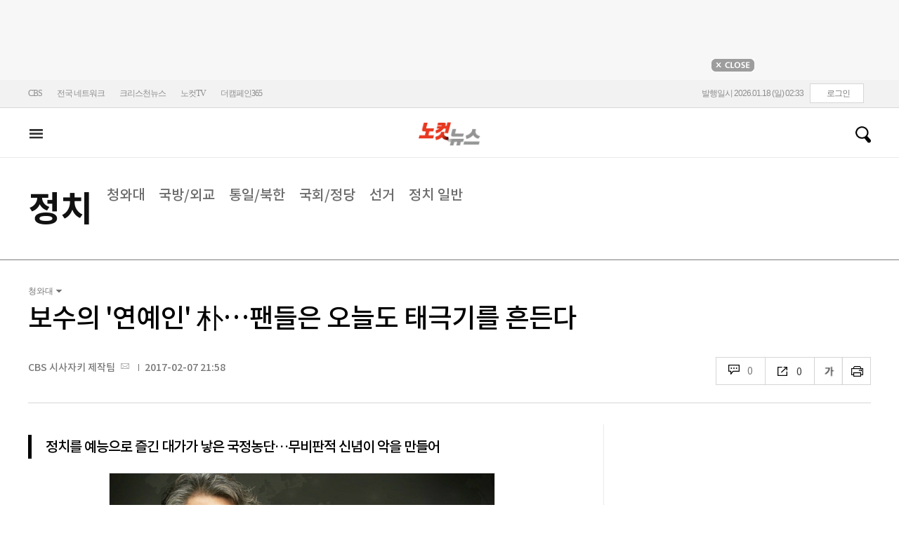

--- FILE ---
content_type: text/html; charset=utf-8
request_url: https://www.nocutnews.co.kr/news/4729880
body_size: 34729
content:

<!DOCTYPE html>
<html xmlns="http://www.w3.org/1999/xhtml" lang="ko">
<head><meta http-equiv="Content-Type" content="text/html; charset=utf-8" /><meta property="fb:pages" content="193441624024392" /><meta property="fb:app_id" content="489414577923131" /><meta property="og:site_name" content="노컷뉴스" /><meta name="google-site-verification" content="BUn3X2boK4DC8NAas8iCd9EngNf_rCVoW-ZS0X-J1f8" /><meta name="naver-site-verification" content="a0a7821d7b454398c3fc2c1f1fb784b37178ecae" /><meta name="dailymotion-domain-verification" content="dm1sk2ybj0xarz6sf" /><meta name="referrer" content="unsafe-url" />




<meta name="description" content=" [CBS 라디오 &#39;시사자키 정관용입니다&#39;] ■ 방 송 : FM 98." /><meta property="og:url" content="https://www.nocutnews.co.kr/news/4729880" /><meta property="og:type" content="article" /><meta property="og:title" content="보수의 &#39;연예인&#39; 朴…팬들은 오늘도 태극기를 흔든다" /><meta property="og:description" content=" [CBS 라디오 &#39;시사자키 정관용입니다&#39;] ■ 방 송 : FM 98." /><meta property="og:image" content="https://file2.nocutnews.co.kr/newsroom/image/2017/02/07/20170207183328971777.jpg" /><meta property="og:locale" content="ko_KR" /><meta name="twitter:card" content="summary_large_image" /><meta name="twitter:url" content="https://www.nocutnews.co.kr/news/4729880" /><meta name="twitter:title" content="보수의 &#39;연예인&#39; 朴…팬들은 오늘도 태극기를 흔든다" /><meta name="twitter:description" content=" [CBS 라디오 &#39;시사자키 정관용입니다&#39;] ■ 방 송 : FM 98." /><meta name="twitter:image" content="https://file2.nocutnews.co.kr/newsroom/image/2017/02/07/20170207183328971777.jpg" /><meta name="article:section" content="정치" /><meta name="article:section2" content="청와대" /><meta name="article:published_time" content="2017-02-07T21:58:38.4970000" /><meta name="dable:item_id" content="4729880" /><meta name="dable:author" content="CBS 시사자키 제작팀" /><title>
	보수의 '연예인' 朴…팬들은 오늘도 태극기를 흔든다 - 노컷뉴스
</title><link rel="stylesheet" type="text/css" href="/css/basic.css" />
<link rel="stylesheet" type="text/css" href="/css/common2024.css" />
<link rel="stylesheet" type="text/css" href="/css/gnb2024.css" />
	<link rel="stylesheet" href="/css/swiper-bundle.min.css" />
<link rel="stylesheet" type="text/css" href="/css/slick.css" />

	<link href="/css/rightarea.css" rel="stylesheet" />
	<link href="/css/rightarea2024.css" rel="stylesheet" />



<link href="https://www.jqueryscript.net/css/jquerysctipttop.css" rel="stylesheet" type="text/css" />
<link rel="stylesheet" type="text/css" href="https://reply.nocutnews.co.kr/css/basic.css" />
<link rel="stylesheet" type="text/css" href="https://reply.nocutnews.co.kr/css/reply.css" />
<link rel="stylesheet" type="text/css" href="css/view.css" />

<link rel="canonical" href="https://www.nocutnews.co.kr/news/4729880" />
<link rel="alternate" media="only screen and (max-width: 640px)" href="https://m.nocutnews.co.kr/news/4729880" />



<link rel="amphtml" href="https://m.nocutnews.co.kr/news/amp/4729880" />




	<!-- Google tag (gtag.js) -->


<!-- Google Tag Manager -->
<script>(function (w, d, s, l, i) {
		w[l] = w[l] || []; w[l].push({
			'gtm.start':
				new Date().getTime(), event: 'gtm.js'
		}); var f = d.getElementsByTagName(s)[0],
			j = d.createElement(s), dl = l != 'dataLayer' ? '&l=' + l : ''; j.async = true; j.src =
				'https://www.googletagmanager.com/gtm.js?id=' + i + dl; f.parentNode.insertBefore(j, f);
	})(window, document, 'script', 'dataLayer', 'GTM-NLRH268');</script>
<!-- End Google Tag Manager -->

<script type="text/javascript">
	// Dable 스크립트 18.06.28
	(function (d, a, b, l, e, _) {
		d[b] = d[b] || function () { (d[b].q = d[b].q || []).push(arguments) }; e = a.createElement(l);
		e.async = 1; e.charset = 'utf-8'; e.src = '//static.dable.io/dist/plugin.min.js';
		_ = a.getElementsByTagName(l)[0]; _.parentNode.insertBefore(e, _);
	})(window, document, 'dable', 'script');
	dable('setService', 'nocutnews.co.kr');
	dable('sendLog');
</script>

<script type="text/javascript" src="/WebResource.axd?d=vk8OLjAtV5n4RTSkntTKLMOFXJqKGAveaiIcBu_LddYyzZyKctGn1MekGwXM0wJjQcJp-Z-IRlqpd-VZk7NAoSyivU77RsNMcmlOKD0tX1YV3t4Yh9FAXAanoHKFWXJ4CjaMRG2jbabws_OGWWJbodps6Ug1&t=639029531498117482"></script>
<script type="text/javascript" src="//code.jquery.com/jquery-1.12.0.min.js"></script>
<script type="text/javascript" src="//code.jquery.com/ui/1.11.4/jquery-ui.min.js"></script>
<script src="https://cdn.jsdelivr.net/npm/clipboard@1/dist/clipboard.min.js"></script>
<script type="text/javascript" src="/js/kakao.min.js"></script>
<script type="text/javascript" src="/WebResource.axd?d=CoYCds3a48pxw4hdcWCV_H7tm9j1nYMjJpxkdYvTE7M1wxeCL4YzcHV5trzFr5WU818_3NHUPcq6-Q-A-NezS_3AUgexlfMq8qxHptLv2BSvR2PVeFJOEjiLuvqowSVuqdAV71oNjPPpqJZBmey03ilhXQQ1&t=639029531498117482"></script>
<script type="text/javascript" src="/WebResource.axd?d=uwOdSAuA01rsLsJON_Q1bcfHMB1df1K8ZgSQa-g9Fk8ae3fPoEqQ7Gl8qR1t4aa8OYVijQOdAKp1L-Acfx6Ek-r9CAhZ_ouZennVSbFU58ZZdfdBuk4yO_l-uG-39YGf3VmpCt4jvVz7CJKuGcpk16NeW23dwXSXHPvOtKtIrbtc_n1g0&t=639029531498117482"></script>
<script type="text/javascript" src="/js/nocutnews-3.0.0.js"></script>
<script type="text/javascript" src="https://cms.nocutnews.co.kr/nocutnews/nnc_data.htm"></script>
<script type="text/javascript" src="https://cms.nocutnews.co.kr/nocutnews/facebook_poll_data.htm"></script>
<script type="text/javascript" src="https://cms.nocutnews.co.kr/nocutnews/extensive_data_v4.htm"></script>
<script type="text/javascript" src="https://cms.nocutnews.co.kr/nocutnews/videolive_data.js"></script>
<script src="/js/mobileh.js"></script>


<script src="/js/swiper-bundle.min.js"></script>
<script type="text/javascript" src="/js/slick.min.js"></script>

	
	<script type="text/javascript" src="/js/rightarea.js"></script>

<script type="text/javascript" src="//send.mci1.co.kr/delivery/js/32057708/23314335270" async></script>
<script type="application/javascript" src="//anymind360.com/js/17767/ats.js"></script>
<script type="text/javascript" src="https://content.jwplatform.com/libraries/lZCf5zks.js"></script>
<script type="text/javascript" src="/ad/js/criteo_cookie.js"></script>




<script type="text/javascript" src="/news/js/view.js?639043004162445814"></script>
<script type="text/javascript" src="https://cms.nocutnews.co.kr/nocutnews/special/election/presidential21/common_data.js?639043004162445814"></script>
<script type="text/javascript" src="https://www.gstatic.com/charts/loader.js"></script>
<script type="text/javascript" src="https://white.contentsfeed.com/RealMedia/ads/adstream_jx.ads/www.nocutnews.co.kr/article@Bottom2"></script>

<script type="text/javascript" src="https://cms.nocutnews.co.kr/nocutnews/rightarea_data_v5.js"></script>
<script type="text/javascript" src="https://cms.nocutnews.co.kr/nocutnews/main_data_v5.js"></script>

<script type = 'application/ld+json'>
[
{
"@context": "https://schema.org",
"@type": "NewsArticle",
"@id": "https://www.nocutnews.co.kr/news/4729880",
"mainEntityOfPage" : {
"@type": "WebPage" , 
"@id": "https://www.nocutnews.co.kr/news/4729880"
},
"articleSection": [
"정치",
"청와대"
],
"headline": "보수의 &#39;연예인&#39; 朴…팬들은 오늘도 태극기를 흔든다",
"image": {
 "@type": "ImageObject", 
 "@id": "https://file2.nocutnews.co.kr/newsroom/image/2017/02/07/20170207183328971777.jpg", 
 "url": "https://file2.nocutnews.co.kr/newsroom/image/2017/02/07/20170207183328971777.jpg", 
 "width": "550", 
 "height": "275" 
},
"datePublished": "2017-02-07T21:58:38",
"dateModified": "2017-02-07T21:58:38",
"author" : {
 "@type": "Person", 
 "name": "CBS 시사자키 제작팀" 
},
"publisher": {
 "@type": "Organization", 
 "name": "노컷뉴스", 
"logo": {
 "@type": "ImageObject", 
 "url": "https://img.nocutnews.co.kr/nocut/v2/img/img_snsDefault_n.png", 
 "width": "211", 
 "height": "60" 
},
"sameAs": ["https://www.facebook.com/nocutnews", "https://twitter.com/nocutnews"] }, 
"description": " [CBS 라디오 &#39;시사자키 정관용입니다&#39;] ■ 방 송 : FM 98."
},
{
"@context": "https://schema.org",
"@type": "BreadcrumbList",
"itemListElement" : [{
"@type": "ListItem",
"position": 1,
"name": "홈",
"item": "https://www.nocutnews.co.kr"
},
{
"@type": "ListItem",
"position": 2,
"name": "정치",
"item": "https://www.nocutnews.co.kr/news/politics"
},
{
"@type": "ListItem",
"position": 3,
"name": "청와대",
"item": "https://www.nocutnews.co.kr/news/politics/list?c2=184"
},
{
"@type": "ListItem",
"position": 4,
"name": "보수의 '연예인' 朴…팬들은 오늘도 태극기를 흔든다",
"item": "https://www.nocutnews.co.kr/news/4729880"
}
]
}
</script>
</head>
<body>
<form method="post" action="./4729880" id="frmForm">
<div class="aspNetHidden">
<input type="hidden" name="__VIEWSTATE" id="__VIEWSTATE" value="byawmqI2Dngb4gHXFAbQNNE12dRuCsqsTz3oXFaec7tHISN0V0RJ6y2yRhuFSwV31iLSyw7XA9p46u1XpK2DeXUlmP3wnP41kvYCVU63ug9t+PUKiC5jgLcyFnp6S7cgWkgHW/s4tT4gy7dKXJCJsZN2QQR3aOOqJ/[base64]/ofbo3NjpVwW5i4vH8ey4+PV78CSPRtSwSYfPud891qjR+RnLFR7XdyzWGE2GmZQo67pKXgEX6rtB+JUWclIRCCb0RL+3KlmaBzWVkl9JidpUDJWQq5cDs3CGoKuTUdyYEkmEuhKIB6kjln1oK9kcgYnwI0j38b/upOBuKmFksZ3VFEXh6NwuMn4qkJE/[base64]/rLmruSwjzNzqKzBP9KF61DrZ6RzlQSdx2x/YRLkH1eBRpos53IM0R2JBKamGzafOwV5THaFvIFa+rbnYKeXrwXo1cwfHCOngL3F1HlSJ1xxbY8YHJ0GUql9G1iNKaSUt6o6Nv61gbD6vHRxB2gtVd9eyiheXx/b/RCMRpIby8ss2AerzuIR+0Y8N520ZUzUulapsKk2gzfjvIpNYATRqtjV7DNTrXNT39epEesoNwEe04qSW/xAOHv95aH4McVGzHbCoZPomru6UWI0diFV1JYKtXKThdwldPrGjaVCiKUK9JkoH5E7Ta82muve4G9L0pmDRBPw+JItwAmqOvTju7Y2izw5P+3aO87LrBIjLrDYD0bn0vuHfP/KJDcDADHkEY9UYc1YeqUSfAO6+awykUdmQQ7fQstYUhb/QcLvJ2s1XLHAt8M9w0EotNDNqkFFnGoIWdd1d3kRljDPYbBh1bc4cRKVBUVhz6ecrgh37ozMRoKn/VT3yGepHA/kjLQYQp0cF2KDp3jtA3k/8Hxe2C4sxBIX4J/yL06MiQPWVJ6tFzetkGEVDy74PaN7nePGTHe1+yNKRoNhXD9eZwZ5nAlhQv9R44eJwpe2XNR6FcLlEY+NqfpGrjL36TqXtMSabd/EZJ2dbnol8VDrvoNLM/tKZjDXYZXAssE2LyWq0nYgTKtHHJEubf1Y68jySjLX5kbUEVbUhasQmPkrm1iQk2Og3kHhAYrNJb06NQtDjqiyo7lrnoceukzb3vjx63s7FPKLC62MoYD9iRRKRZlNUakLjD3zSUH2oAcnTNF9fH2B9SQQTG5Gd+BL+9bD8KZ+FbhgUFUSu4WLXG1F/rkdkL/cUtNNN9x8cz/TcmciN15puxCc6tsJ2oughf4Ux8EeOXbaVo+S0ztULws4GTlYieV3facVHo3uyQht5eyi1e3XxVYWyABw5w0KavQNiszT+pfxF1YRECalP/ma2+bk4Ypzi9DJnO0u2wPim8CzhAF8LnuoEUsi0ge+RYnOo5VYjyvCy3mK/F2kzmmiUjlRLiunuIthPSIMKMjtiuGXpMsNb+U5IWg1swFZcr3DjTrA6cZSTZzr6lD31rqNvTxU9yoYwHwdrQ0t4NnduWB4LlLet8CzkOgdhhs1IWTKh/uS0h40idNrNzMABOXwtFcoscRdcMvq6IPPzrvW7ISmpwttgeeTGze1RzAQFgQTBMPbSeyq3V9qKVuGJD8UlLjxq9ewJFdSr2vj/4HcnimAcfG5+iK0I9PtfAGaLwhw6N/IcrK20AWNPI62v9hUOMDVCy7ng/4Id+XYhbNBrIgscRGsqG2c5jHvY8L0/AV8ZIfT9TQPw8ziWqcmcuHIH4qNVnAPUpxuRZkaDAPRyNCIKxFKobM+dOSbiPgxyUZdIP74jgzroyWgLKhUzvuEjaq3uobcuJQkCD9WZkiv/Y6WF2iC7up3/EfbJ9BfWVsfZr4n1jo5H1GUv/FmzXNe6GipPbRQ9xt83asmStXxnj37mzE1kfIERTPmtPEqIAoZhK1CD/5pXjICUtt00TQ2RwwkmNOnhVqJszUbPMhZO1urCplveH2Qx7xVG7tuzfQoLwxV2hkV0IxbSt8v4Si1UVjSD7QAqeFTyCEr/hFwQ0yYQ9CYBNw4ezEOHK3dV7rqmYb179KrWoxvQfH9LkdoAhQlnTHohs4kofiLsVAyy9Yfk+Wel0w/Pdag1E3/cakUwQZ0l9ONeJrff/XrMSO43amXqEzOIYSMJ/DsTk2VvwRN33aL5b7OeNk1U1BxOFuS88ZnzyIpsqBxiGNfPCDnPRziIRHY5snOnIgG+C6825Hf3/u7mqgvmx58vmDQFZ5M2WO3GAgPpu5VxYMhqihICJ3FwXQUn+9ydSjMQlFlqcO5yYzYfIlMUVhF8zMD10CoA2VIyzp8xwZ7nT7MRUFUxfYm3BteUrkPUXKnx0R3Xb5xQdKfazJMROqK+16PkstIMW4amYvj90Qk6xGJYNc++/2o13RNvQDEeKBFOkzsGFkeyjhaWqg5gHQYUVUhIUGjQLqwSBsPzvgNgNHtv6zIWuWHedX3zJ0qKy18OOn1AR36hgjOX46bq7wiy9QufzBkpawNAXu8kWBoutox5+HRjVCC5zDri/xL7h+Jg0mmjN19RBRfy6yLFJMe5xxGjUEiTwFDizXVBFJakBpyglPQRqFsvv8C9EqlEilMTxYlbRRGnAd2v/Nq/FUnsCG/GgdGi7cVk/[base64]/WTUweUtBFJeZ6dUn9yko+sbOPoi/XW3RvHYeJXcrKPQOFxpDFhPyfQ8SMlnlYupJ2CVX29PafwjSCCqBtHVc9DlfRGzvYxCmSVlGBlNXSZ/7AerLatgJMyFPdjZTegg1ae7aODGvri9froNV151E+Ss5Sj2hLn28ogu5vutw4yxO279d+b9X34HQhGnCCsN8zVulmutFrF0rVh+XEa+lYQ0N9Ess8hB" />
</div>


<script type="text/javascript">
//<![CDATA[
_Page.news.preview = false;
_Page.news.index = 4729880;
_Page.news.replyOnly = false;
_Page.news.title = "보수의 \u0027연예인\u0027 朴…팬들은 오늘도 태극기를 흔든다";
_Page.news.shorturl = "http://cbs.kr/1aqCjY";
_Page.news.data.wcf = "https://wcf.nocutnews.co.kr";
_Page.news.data.category = "politics";
_Page.news.subcategory.data.index = 184
_Page.news.subcategory.data.items = [{"index":184,"title":"청와대","usable":1,"code":"60100020","sequence":1,"type":2},{"index":187,"title":"국방\/외교","usable":1,"code":"60100050","sequence":3,"type":2},{"index":188,"title":"통일\/북한","usable":1,"code":"60100060","sequence":4,"type":2},{"index":185,"title":"국회\/정당","usable":1,"code":"60100030","sequence":5,"type":2},{"index":495,"title":"선거","usable":1,"code":"60100070","sequence":6,"type":2},{"index":183,"title":"정치 일반","usable":1,"code":"60100010","sequence":7,"type":2}]
_TRK_PN = "노컷";
_TRK_CP = "정치";
_Data.sites.nocut.login = "https://member.nocutnews.co.kr/login";
MobileHandler('https://m.nocutnews.co.kr');
_Page.clientId = "0903ced2-84f0-4c0b-b0d4-5c21184c938c";
_Page.share.list.sns.kakao.apiKey = "439f10174b0dab64f4520b0bdecfe66a";
_Page.data.imageResize = false;
_Data.sites.nocut.login = "https://member.nocutnews.co.kr/login";
_Data.sites.nocut.photo = "https://photo.nocutnews.co.kr";
_Data.sites.nocut.v = "https://www.nocutnews.co.kr/nocutv/";
//]]>
</script>

<div class="aspNetHidden">

	<input type="hidden" name="__VIEWSTATEGENERATOR" id="__VIEWSTATEGENERATOR" value="B69F4D26" />
</div>
	
	


	<img id="imgNewsImage" src="" style="display: none" />
	<div id="test" style="display:none">

</div>
	
		
		<div class="ad_top1">
			<div>
				<iframe src='//white.contentsfeed.com/RealMedia/ads/adstream_sx.ads/www.nocutnews.co.kr/main@x14'
					width='728' height='90' frameborder='0' marginwidth='0' marginheight='0' scrolling='no'
					leftmargin='0' topmargin='0'></iframe>
				<p>
					<a href="javascript:;">
						<img src="//img.nocutnews.co.kr/nocut/main/ban_close.jpg" alt="탑배너 닫기" /></a>
				</p>
			</div>
		</div>
	
	
	
	
		
		<!-- TargetPushAD_노컷뉴스 -->
		
		<!--// TargetPushAD_노컷뉴스 -->
	
	
	
		
		<script type="text/javascript" src="//white.contentsfeed.com/RealMedia/ads/adstream_jx.ads/www.nocutnews.co.kr/article@x16"></script>
	
	
	



	
	<div id="pnlWrap" class="wrap">
	
		
	
			<div id="pnlHeader" class="header st2 type3">
		
	

	<div class="thin_nav">
		<ul class="box">
			<li><a href="https://www.cbs.co.kr" target="_blank">CBS</a></li>
			<li class="hd_network_local">
				<a class="btn" href="javascript:;">전국 네트워크</a>
				<div class="layerbox">
					<ul>
						<li class="net_local">
							<p>
								<a target="_blank" href="https://gw.nocutnews.co.kr">강원</a>
								<a target="_blank" href="https://gn.nocutnews.co.kr">경남</a>
								<a target="_blank" href="https://gj.nocutnews.co.kr">광주</a>
								<a target="_blank" href="https://dg.nocutnews.co.kr">대구</a>
								<a target="_blank" href="https://dj.nocutnews.co.kr">대전</a>
								<a target="_blank" href="https://bs.nocutnews.co.kr">부산</a>
								<a target="_blank" href="https://yd.nocutnews.co.kr">영동</a>
								<a target="_blank" href="https://us.nocutnews.co.kr">울산</a>
								<a target="_blank" href="https://jn.nocutnews.co.kr">전남</a>
								<a target="_blank" href="https://jb.nocutnews.co.kr">전북</a>
								<a target="_blank" href="https://jeju.nocutnews.co.kr">제주</a>
								<a target="_blank" href="https://cj.nocutnews.co.kr">청주</a>
								<a target="_blank" href="https://ph.nocutnews.co.kr">포항</a>
							</p>
						</li>
					</ul>
					<a class="btn_close" href="javascript:;" title="닫기">닫기</a>
				</div>
			</li>
			<li><a href="https://christian.nocutnews.co.kr" target="_blank">크리스천뉴스</a></li>
			
			<li><a href="//www.youtube.com/@NocutTV1" target="_blank">노컷TV</a></li>
			<li><a href="//www.thecampaign365.com" target="_blank">더캠페인365</a></li>
			<li class="loginframe">
				<iframe id="ifrLogin" width="500" height="40" src="/common/loginframe.aspx?639043004162445814"
					marginwidth="0" marginheight="0" frameborder="0" scrolling="no"></iframe>
			</li>

		</ul>
	</div>

	<div class="box head_b">

		
				
				<p class="logo_h" title="대한민국 중심언론 노컷뉴스">
					<a class="" href="/">노컷뉴스</a>
				</p>
				<div class="view_h2">
					<h2>보수의 '연예인' 朴…팬들은 오늘도 태극기를 흔든다</h2>
					<ul class="v_g">
						<li id="Li1" class="txt r_b">
							<a class="reply_b" href="#">
								<span id="spnReplyCount1">0</span>
							</a>
						</li>
						<li class="txt sns_b">
							<em>0</em>
							<div class="snsbox">
								<button class="sns_f" title="페이스북">페이스북</button>
								<button class="sns_t" title="트위터">트위터</button>
								<button class="sns_b" title="밴드">밴드</button>
								<button class="sns_k" title="카카오톡">카카오톡</button>
								<button class="sns_u" title="URL">URL</button>

								
							</div>
						</li>
						<li>
							<div class="f_wrap">
								<div class="btn_font">
									폰트사이즈
								<div class="font_b">
									<button class="btn_minus" title="작게보기">-</button>
									<button class="btn_plus" title="크게보기">+</button>
									
								</div>
								</div>
							</div>
						</li>
						<li>
							<button class="btn_print" title="인쇄">인쇄</button>
							
						</li>
					</ul>
				</div>
			

		
		<p class="h_live_bt" style="display: none;"><a href="#" target="_blank">LIVE</a></p>
		
		
		<div class="head_adl">
			<iframe src='//white.contentsfeed.com/RealMedia/ads/adstream_sx.ads/www.nocutnews.co.kr/main@Top1'
				width='283' height='80' frameborder='0' marginwidth='0' marginheight='0' scrolling='no'
				leftmargin='0' topmargin='0'></iframe>

		</div>
	
		
		
		<div class="head_adr2">
			<iframe src='//white.contentsfeed.com/RealMedia/ads/adstream_sx.ads/www.nocutnews.co.kr/article@Top1'
				width='283' height='80' frameborder='0' marginwidth='0' marginheight='0' scrolling='no'
				leftmargin='0' topmargin='0'></iframe>
		</div>
	

	</div>

	
	<div id="gnb" class="gnb" tabindex="-1">
		<div class="box">
			<span class="btn_allview" title="전체"></span>
			<ul class="nav">
				
				<li id="liPolitics" class=" sel"><a href="/news/politics">
					정치</a></li>
				<li id="liSociety"><a href="/news/society">
					사회</a></li>
				<li id="liLocal"><a href="/news/area">
					전국</a></li>
				<li id="liPolicy"><a href="/news/policy">
					정책</a></li>
				<li id="liEconomy"><a href="/news/economy">
					경제</a></li>
				<li id="liIT"><a href="/news/industry">
					산업</a></li>
				<li id="li2"><a href="/news/world">
					국제</a></li>
				<li id="liOpinion"><a href="/news/opinion">
					오피니언</a></li>
				<li id="liCulture"><a href="/news/life">
					라이프</a></li>
				<li id="liEntertainment"><a href="/news/entertainment">
					엔터</a></li>
				<li id="liSports"><a href="/news/sports">
					스포츠</a></li>
				<li><a href="https://photo.nocutnews.co.kr" target="_blank">포토</a></li>
				<li><a href="/subscribe/">구독</a></li>
			</ul>
			
			<div class="scbox_wrap">
				<div class="s_b">
					<p class="search_b">
						
						<input type="text" maxlength="20" />
						<a href="#" class="btn_del" style="display: none;">삭제</a>
						<a id="btn_search" href="https://search.nocutnews.co.kr/?q=">검색</a>
					</p>
					
					<div class="scbox" style="display: none;">
						<ul class="sclist">
							
						</ul>
						<a href="#" class="autoact">자동완성 끄기</a>
					</div>
				</div>
			</div>
		</div>
		
	</div>
	
	

<div class="allmenu">
	<div class="box">
		<ul>
			
					<li>
						<strong><a href="/news/politics">정치</a></strong>
						<ul>
								<li><a href="/news/politics/list?c2=184">청와대</a></li>
							
								<li><a href="/news/politics/list?c2=187">국방/외교</a></li>
							
								<li><a href="/news/politics/list?c2=188">통일/북한</a></li>
							
								<li><a href="/news/politics/list?c2=185">국회/정당</a></li>
							
								<li><a href="/news/politics/list?c2=495">선거</a></li>
							
								<li><a href="/news/politics/list?c2=183">정치 일반</a></li>
							</ul>
					</li>
				
					<li>
						<strong><a href="/news/society">사회</a></strong>
						<ul>
								<li><a href="/news/society/list?c2=193">사건/사고</a></li>
							
								<li><a href="/news/society/list?c2=194">법조</a></li>
							
								<li><a href="/news/society/list?c2=198">인물</a></li>
							
								<li><a href="/news/society/list?c2=197">날씨/환경</a></li>
							
								<li><a href="/news/society/list?c2=200">사회 일반</a></li>
							</ul>
					</li>
				
					<li>
						<strong><a href="/news/policy">정책</a></strong>
						<ul>
								<li><a href="/news/policy/list?c2=643">총리실</a></li>
							
								<li><a href="/news/policy/list?c2=644">교육</a></li>
							
								<li><a href="/news/policy/list?c2=645">노동</a></li>
							
								<li><a href="/news/policy/list?c2=646">보건/의료</a></li>
							
								<li><a href="/news/policy/list?c2=647">인권/복지</a></li>
							
								<li><a href="/news/policy/list?c2=648">경제정책</a></li>
							
								<li><a href="/news/policy/list?c2=649">정책 일반</a></li>
							</ul>
					</li>
				
					<li>
						<strong><a href="/news/economy">경제</a></strong>
						<ul>
								<li><a href="/news/economy/list?c2=208">금융/증시</a></li>
							
								<li><a href="/news/economy/list?c2=455">경제 일반</a></li>
							</ul>
					</li>
				
					<li>
						<strong><a href="/news/industry">산업</a></strong>
						<ul>
								<li><a href="/news/industry/list?c2=527">기업/산업</a></li>
							
								<li><a href="/news/industry/list?c2=528">생활경제</a></li>
							
								<li><a href="/news/industry/list?c2=529">자동차</a></li>
							
								<li><a href="/news/industry/list?c2=530">부동산</a></li>
							
								<li><a href="/news/industry/list?c2=531">취업/직장인</a></li>
							
								<li><a href="/news/industry/list?c2=249">IT/과학</a></li>
							
								<li><a href="/news/industry/list?c2=576">비즈인물</a></li>
							
								<li><a href="/news/industry/list?c2=532">산업 일반</a></li>
							</ul>
					</li>
				
					<li>
						<strong><a href="/news/world">국제</a></strong>
						<ul>
								<li><a href="/news/world/list?c2=244">아시아/호주</a></li>
							
								<li><a href="/news/world/list?c2=245">미국/중남미</a></li>
							
								<li><a href="/news/world/list?c2=246">유럽/러시아</a></li>
							
								<li><a href="/news/world/list?c2=247">중동/아프리카</a></li>
							
								<li><a href="/news/world/list?c2=457">해외토픽</a></li>
							
								<li><a href="/news/world/list?c2=243">국제 일반</a></li>
							</ul>
					</li>
				
					<li>
						<strong><a href="/news/opinion">오피니언</a></strong>
						<ul>
								<li><a href="/news/opinion/list?c2=284">기자수첩</a></li>
							
								<li><a href="/news/opinion/list?c2=283">사설/시론/칼럼</a></li>
							
								<li><a href="/news/opinion/list?c2=288">노컷만평</a></li>
							
								<li><a href="/news/opinion/list?c2=483">기고</a></li>
							</ul>
					</li>
				
					<li>
						<strong><a href="/news/life">라이프</a></strong>
						<ul>
								<li><a href="/news/life/list?c2=263">공연/전시</a></li>
							
								<li><a href="/news/life/list?c2=265">여행/레저</a></li>
							
								<li><a href="/news/life/list?c2=266">책/학술</a></li>
							
								<li><a href="/news/life/list?c2=267">패션/뷰티</a></li>
							
								<li><a href="/news/life/list?c2=268">생활/건강</a></li>
							
								<li><a href="/news/life/list?c2=269">종교</a></li>
							
								<li><a href="/news/life/list?c2=270">미디어</a></li>
							
								<li><a href="/news/life/list?c2=271">라이프 일반</a></li>
							</ul>
					</li>
				
					<li>
						<strong><a href="/news/entertainment">엔터</a></strong>
						<ul>
								<li><a href="/news/entertainment/list?c2=255">연예가 화제</a></li>
							
								<li><a href="/news/entertainment/list?c2=256">방송</a></li>
							
								<li><a href="/news/entertainment/list?c2=257">영화</a></li>
							
								<li><a href="/news/entertainment/list?c2=258">가요</a></li>
							
								<li><a href="/news/entertainment/list?c2=656">OTT</a></li>
							
								<li><a href="/news/entertainment/list?c2=259">해외 연예</a></li>
							
								<li><a href="/news/entertainment/list?c2=260">엔터 일반</a></li>
							</ul>
					</li>
				
					<li>
						<strong><a href="/news/sports">스포츠</a></strong>
						<ul>
								<li><a href="/news/sports/list?c2=220">야구</a></li>
							
								<li><a href="/news/sports/list?c2=221">축구</a></li>
							
								<li><a href="/news/sports/list?c2=222">농구</a></li>
							
								<li><a href="/news/sports/list?c2=517">배구</a></li>
							
								<li><a href="/news/sports/list?c2=223">골프</a></li>
							
								<li><a href="/news/sports/list?c2=458">e스포츠</a></li>
							
								<li><a href="/news/sports/list?c2=219">스포츠 일반</a></li>
							
								<li><a href="/news/sports/list?c2=574">해외야구</a></li>
							
								<li><a href="/news/sports/list?c2=575">해외축구</a></li>
							</ul>
					</li>
				
			
			
			
			
			<li class="w100 border_t1">
				<strong><a href="">전국</a></strong>
				
					
						<span><a href="/news/area/list?c2=227">경인</a>
						</span>
					
						<span><a href="/news/area/list?c2=233">강원</a>
						</span>
					
						<span><a href="/news/area/list?c2=237">경남</a>
						</span>
					
						<span><a href="/news/area/list?c2=230">광주</a>
						</span>
					
						<span><a href="/news/area/list?c2=228">대구</a>
						</span>
					
						<span><a href="/news/area/list?c2=234">대전</a>
						</span>
					
						<span><a href="/news/area/list?c2=229">부산</a>
						</span>
					
						<span><a href="/news/area/list?c2=235">영동</a>
						</span>
					
						<span><a href="/news/area/list?c2=240">울산</a>
						</span>
					
						<span><a href="/news/area/list?c2=239">전남</a>
						</span>
					
						<span><a href="/news/area/list?c2=231">전북</a>
						</span>
					
						<span><a href="/news/area/list?c2=236">제주</a>
						</span>
					
						<span><a href="/news/area/list?c2=232">청주</a>
						</span>
					
						<span><a href="/news/area/list?c2=238">포항</a>
						</span>
					
						<span><a href="/news/area/list?c2=226">전국 일반</a>
						</span>
					
			</li>
			<li class="w100 ">
				<strong><a href="/news/list">최신기사</a></strong>
				<strong><a href="/issue/hotissue/">핫이슈</a></strong>
				<strong><a href="/issue/theme/">스페셜</a></strong>
				<strong><a href="/issue/plan/">기획</a></strong>
				<strong><a href="https://photo.nocutnews.co.kr/">포토</a></strong>
				<strong><a href="/jebo/write.aspx">제보</a></strong>
				<strong><a href="/subscribe/">구독</a></strong>
			</li>
			<li class="w100">
				<strong><a href="/nocutv/">노컷브이</a></strong>
				<strong><a href="/itsreal/">노컷체크</a></strong>
				<strong><a href="/story/">인터랙티브</a></strong>
				<strong><a href="/timeline/">타임라인</a></strong>
				<strong><a href="/podcast/">팟캐스트</a></strong>
				
				<strong><a href="/creal/">씨리얼</a></strong>
				<strong><a href="//www.youtube.com/@NocutTV1" target="_blank">노컷TV</a></strong>
			</li>
		</ul>
		<button type="button" class="btn_layer_close" title="닫기">닫기</button>
		
	</div>
</div>


	</div>


<div class="list_gnb">
	<ul class="head_subtit">		
		
				<li class="tit_m2">
					<strong><a href="/news/politics">
					정치</a></strong>
					<p>
							<a data-index="184" href="/news/politics/list?c2=184">청와대</a>
						
							<a data-index="187" href="/news/politics/list?c2=187">국방/외교</a>
						
							<a data-index="188" href="/news/politics/list?c2=188">통일/북한</a>
						
							<a data-index="185" href="/news/politics/list?c2=185">국회/정당</a>
						
							<a data-index="495" href="/news/politics/list?c2=495">선거</a>
						
							<a data-index="183" href="/news/politics/list?c2=183">정치 일반</a>
						</p>
					
				</li>
			
	</ul>
</div>





		


	<div id="pnlContainer" class="container">
		
		<div class="con_col2th">
			
	<div id="pnlViewTop" class="view_top">
			
		<div class="sub_group" id="divSubCategory">
			<p>
				<a id="hlCategory" title="정치" href="/news/politics" style="display: none;">정치</a>
				<strong>청와대</strong>
			</p>
			<ul class="hidd"></ul>
		</div>
		
		
		<div class="h_info">
			
			<h1>보수의 '연예인' 朴…팬들은 오늘도 태극기를 흔든다</h1>
			<ul class="bl_b">
				<li class='email'>
	<span>CBS 시사자키 제작팀</span>
	<a class='e_ico' href='mailto:woong@cbs.co.kr'>메일보내기</a>
</li>

				<li>2017-02-07 21:58</li>
			</ul>
			<div class="sub_group2">
				
				
				<div class="s_box">
					<ul class="view_tab">
						
						<li id="reply" class="txt txt_2">
							<a class="reply_b" href="4729880.re">
								<span id="spnReplyCount2"></span>
							</a>
						</li>
						<li class="txt txt_3">
							<em>0</em>
							<div class="snsbox">
								<button type="button" class="sns_f" aria-label="페이스북">페이스북</button>
								<button type="button" class="sns_t" aria-label="트위터">트위터</button>
								<button type="button" class="sns_b" aria-label="밴드">밴드</button>
								<button type="button" class="sns_k" aria-label="카카오톡">카카오톡</button>
								<button type="button" class="sns_u" aria-label="URL">URL</button>
								
							</div>
						</li>
						
							<li class="ph_b">
								<div class="f_wrap">
									<div class="btn_font">
										폰트사이즈
									<div class="font_b">
										<button type="button" class="btn_minus" aria-label="작게보기">-</button>
										<button type="button" class="btn_plus" aria-label="크게보기">+</button>
										
									</div>
									</div>
								</div>
								<button type="button" class="btn_print" aria-label="인쇄"></button>
								
							</li>
						
					</ul>
				</div>
			</div>
		</div>
	
		</div>
	<div class="con_l">	
	
	<div class="content">
		
		<div id="pnlViewBox" class="viewbox">
			
			
			

			
			<h3 class='news-h3 news-h3_st1'>정치를 예능으로 즐긴 대가가 낳은 국정농단…무비판적 신념이 악을 만들어</h3>

			
			<div id="pnlContent" itemprop="articleBody">
				
			<div class='fr-img-space-wrap'>
	<span class='fr-img-caption fr-fic fr-dib ' style='width:550px;'>
		<span class='fr-img-wrap'>
			<img src='https://file2.nocutnews.co.kr/newsroom/image/2017/02/07/20170207183328971777.jpg' class='fr-fic fr-dib'>
		</span>
	</span>
	<p class='fr-img-space-wrap2'>&nbsp;</p>
</div>
<iframe src="//io1.innorame.com/imp/vAg3DAw4p1Dr.iframe" width="100%" height="50" allowtransparency="true" marginwidth="0" marginheight="0" hspace="0" vspace="0" frameborder="0" scrolling="no" style="width: 320px; min-width: 100%; margin-top:10px;"></iframe>
<br>[CBS 라디오 '시사자키 정관용입니다']<br><br><div style="text-align: right; width: 250px; float: right; margin: 0px 0px 0px 15px; ">
			<iframe src='//white.contentsfeed.com/RealMedia/ads/adstream_sx.ads/www.nocutnews.co.kr/article@x08' width='250' height='250' frameborder='0' marginwidth='0' marginheight='0' scrolling='no' leftmargin='0' topmargin='0'></iframe>
		</div>■ 방 송 : FM 98.1 (19:05~19:50)<br>■ 방송일 : 2017년 2월 7일 (화) 오후 19:05<br>■ 진 행 : 정관용 (한림국제대학원대학교 교수)<br>■ 출 연 : 이택광 교수 (경희대) <br><br>◇ 정관용> 매 주말 광화문에서는 촛불집회가, 또 시청 앞에서는 탄핵반대집회가 열리고 있죠. 탄핵반대 집회에서는 '군대여 일어나라' '계엄령이 답이다' 이런 구호들이 울려 퍼진다고 하는데요. 요즘 보수여론 결집에 총력을 기울이고 있는 탄핵반대 집회.. 문화비평가 이택광 교수와 함께 오늘 이 문제 짚어보겠습니다. 탄핵반대 외치는 이분들한테 박근혜 대통령은 과연 어떤 존재인가. 또 이런 현상이 만들어지고 있는 한국의 정치풍토 어떤 특징이 있는 것인가 알아보죠. 경희대학교 이택광 교수 어서 오시죠. <br><br>◆ 이택광> 안녕하십니까? <br><br>◇ 정관용> 모이는 숫자도 점점 늘어난다고 하죠. <br><br>◆ 이택광> 그렇죠. 아무래도 대선이 임박하고 탄핵이 인용될 것 같으니까. 이제 친박 세력이라 부를 수 있는, 5%면 불러놓으면 꽤 많지 않습니까? 사실 문제는 이렇게 모여서 탄핵반대집회든 어버이연합이든 또는 일반적인 생각만 하는 시민 중에서 박근혜 대통령을 적극적으로 지지하는 분들이든.. <br><br>◇ 정관용> 박사모. <br><br>◆ 이택광> 그렇죠, 이런 분들이 하는 거야 이전부터 해 왔기 때문에 큰 문제는 없는데 새누리당 일부 의원들이 이제 가담하기 시작했죠. <br><br>◇ 정관용> 김문수 전 지사, 이인제 전 의원도 갔고 김진태 의원은 계속 가고 있고. <br><br>◆ 이택광> 김진태 의원은 처음부터 갔고요. <br><br>◇ 정관용> 원유철 의원도 앞으로 가겠다고 이야기하는 것 같고. <br><br>◆ 이택광> 전희경 의원도 갔고요. 전부 다 갔습니다. 그래서 새누리당에서 어떻게 보면 조금 왕따 당하고 있던 분들이 다 모여서 본인들의 존재감을 알리고 있는거죠.이게 제가 볼 때는 지금 탄핵반대 집회가 힘을 받고 있는 핵심적인 이유인 것 같고요. 당연히 이제 의원들이 가니까 언론들도 따라가는 것이고요. 이전에는 아예 보도가 안 됐는데. 보도해 주는 이런 일들이 벌어지고 있는 것이죠. <br><br><div class='fr-img-space-wrap'>
	<span class='fr-img-caption fr-fic fr-dib ' style='width:500px;'>
		<span class='fr-img-wrap'>
			<img src='https://file2.nocutnews.co.kr/newsroom/image/2017/02/07/20170207183434545996.jpg' class='fr-fic fr-dib'>
			<span class='fr-inner'>박근혜 대통령 탄핵반대 집회 모습 (사진=이한형 기자/자료사진)</span>
		</span>
	</span>
	<p class='fr-img-space-wrap2'>&nbsp;</p>
</div>
<span style="font-weight:bold">- 지지기반 없는 정치인들, 지푸라기 잡듯 탄핵반대집회 참석</span><br><br>◇ 정관용> 거기 참가하는 새누리당의 정치인들은 지금 여론 또 민심의 분포가 어떤지, 탄핵에 그래도 반대하는 사람은 정말 극소수라는 걸 모르나요? 알면서 가는 거 아닙니까? <br><br>◆ 이택광> 사실 이제 탄핵에 반대하는 사람들이 극소수라는 것은 누구나 잘 알고 있겠죠. 이분들도 정치인들이니까. 그런데 거기에 가서 하고자 하는 것들은 자기들의 존재감 과시라는 생각이 듭니다. 결국 이분들도 지지기반이 없다는 뜻이죠. 한마디로 말하면 그 지지기반의 어떤 핵심, 눈덩이를 뭉치려고 하면 작은 눈덩이부터 시작해야 하지 않습니까? 그 돌멩이 역할을 이 탄핵반대 집회에 나선 몇몇 분들을 중심으로 하겠다는 것이고요. <br><br>◇ 정관용> 하긴 또 따지고 보면 탄핵에 찬성표를 던진 의원들이 쭉 나가서 만든 바른정당 소속의 대선주자들도 지지율이 굉장히 낮거든요. 그런 거로 보면 그래, 이 완전 보수, 완전 오른쪽 분들이라도 말씀하신 대로 눈 뭉치기 위한 돌멩이라도 잡아야겠다. <br><br>◆ 이택광> 지푸라기라도 잡아야 하는 겁니다. 그러니까 사실 보수가 완전히 궤멸했기 때문에 금방 지적하셨던 것처럼 남경필 지사가 미쳤다고 연정제안을 하겠습니까? 정말 황당한 제안이잖아요. 그러니까 보수 쪽에서 진보 쪽을 향해서 연정을 하자 이렇게 이야기하는 경우는 지금까지는 없었죠. 그것만 보더라도 지금 보수의 어떤 지지기반이 완전히 궤멸했다는 것을 알 수가 있고. <br><br>저는 여기서 재미있는 부분이 김문수 전 지사라고 봅니다. 그러니까 김문수 전 지사 같은 경우는 지금 완전히 이제 정치인으로 존재감이 상실된. 한때는 대선후보까지 거론되다가 완전히 사라졌잖아요. 이분이 이제 제기를 꿈꾸기 위한 발판으로 이 탄핵반대집회를 노리고 있는 것 아닌가 이런 생각이 드는데요. 다시 말하면 이렇게 자기의 존재감을 잃어버린 정치인들이 다시 한번 재도약을 위해서 목소리 큰 집단에 가서 한번 자기의 어떤 지지세를 회복해 보려고 하는 그런 시도가 아닌가 이런 생각이 들어요. <br><br><div class='fr-img-space-wrap'>
	<span class='fr-img-caption fr-fic fr-dib ' style='width:500px;'>
		<span class='fr-img-wrap'>
			<img src='https://file2.nocutnews.co.kr/newsroom/image/2017/02/07/20170207183634838075.jpg' class='fr-fic fr-dib'>
			<span class='fr-inner'>김문수 전 경기도지사(자료사진)</span>
		</span>
	</span>
	<p class='fr-img-space-wrap2'>&nbsp;</p>
</div>
◇ 정관용> 정치인들 쭉 지적했습니다마는 어쨌든 점점 모이는 숫자도 많아지고 있는 탄핵반대집회에 나오시는 분들. 그분들의 생각, 어떻게 읽으세요, 이택광 교수께서는. <br><br>◆ 이택광> 사실 많은 분들이 이런 생각을 하죠. 거기에 나오시는 분들은 생각을 안 하신다. 사실 외치는 구호가 굉장히 황당하지 않습니까? 계엄령이 답이다, 군대여 나와라. 이런 얘기를 하고요. 저는 또 '합헌적 계엄령 선포가 답이다' 이런 말도 들었어요. '합헌적 계엄령'이 뭔지 모르겠는데. 어쨌든 그런 이야기를 듣고 있으면 정말 황당하고 어떻게 보면 정말 비웃음밖에 줄 게 없는 것처럼 보이죠. <br><br>하지만 그분들도 아무 생각 없이 그러지는 않는다는 거죠. 바로 그렇기 때문에 의원들이 여기에 가서 이렇게 자기들의 얼굴이라도 비추고 있는 거 아니겠습니까? 바로 이것을 노렸다는 생각이 들어요. <br><br>◇ 정관용> 그러니까 그분들의 뚜렷한 생각, 소신이 어떤 겁니까? <br><br><span style="font-weight:bold">- 탄핵반대 참가자들에게 박근혜의 몰락은 평생 지켜온 신념의 붕괴</span><br><br>◆ 이택광> 바로 박근혜 대통령만이 자기들을 살릴 수 있다. 박근혜 대통령이 바로 자기의 동아줄인 거죠. 어떻게 보면 그분들이 가장 절박한. 어떻게 보면 야권 지지자들보다 더 절박한 분들이 아닌가 생각이 들어요. 그분들은 어떻게 보면 평생 동안 자기들을 지탱해 왔던 신념의 기반이 무너지는 것이고요. <br><br>일종의 팬덤과 같은 겁니다. '박근혜 팬덤'이라는 것이 명백하게 있었죠. 박근혜의 팬덤 덕분에 마치 박근혜 대통령에게 뭔가 있는 것처럼 보였고 그것이 카리스마로 비췄든, 또는 아주 효율적인 지도력으로 보였든 간에 여하튼 이분이 되면 뭔가 정책을 잘 집행하겠구나라는 어떤 막연한 믿음들이 있었어요. 그것이 바로 박근혜 팬덤의 정체였죠. 그 박근혜 팬덤을 유지했던 분들이 바로 이분들입니다. 그래서 이분들에게 박근혜라는 존재는 사실 자기들의 모든 삶의 의미가 되는 거예요. 종교적이죠. <br><br>◇ 정관용> 종교적 의미. <br><br>◆ 이택광> 그렇습니다. 사실 우리가 최순실 씨와 박근혜 대통령의 관계에 대해서도 정말 모르는 것이 많죠. 가장 최근에 어떻게 보면 거론되는 용어 중에서 '악의 평범성'이라는 말이 있습니다. <br><br>◇ 정관용> 악의. <br><br>◆ 이택광> 평범성. Banality of evil이라고 해서 한나 아렌트라는 정치학자가 쓴 말인데 굉장히 많이 쓰이고 있습니다. 신문 칼럼을 보셔도 그렇고. 악의 평범성이 뭐냐하면 굉장히 무시무시한 존재. <br><br>◇ 정관용> 특별한 것도 있고 그렇지 않다는 거예요? <br><br><span style="font-weight:bold">- 무비판적인 신념이 평범한 아버지, 이웃을 ‘악’으로 만들어</span><br><br>◆ 이택광> 굉장히 특별한 것이 있고 괴물들이 있을 것이라고 생각하는데 사실 알고 봤더니 그 안에는 아무 것도 없는 거죠. 그 아무것도 없는 것이 악을 만들어낸다는 겁니다. 이게 잘못 해석되면 모두가 죄인이니까, 모두가 죄인이다. 우리 모두가 죄를 나눠 가졌다 이런 어떤 종교적인 생각들이 되어버리지만 그런 뜻은 아니고요. <br><br>아이히만이라는 아우슈비츠를 조직했던, 유대인 대학살을 저질렀던 그 당사자가 사실 알고 봤더니 무슨 특별한 동기가 있어서 유대인을 죽였다는 게 아니죠. 그렇다고 해도 아이히만의 죄가 용서받는 건 아닙니다. 아무나 그렇게 하지는 않는 거죠. 그 사람이 그렇게 했던 이유가 사실은 굉장히 어떻게 보면 정말 뿌리 없는, 근거 없는 내용들이었다는 거예요. 지금 우리가 목격하고 있는 것도 그런 거죠.<br><br> 박근혜 대통령이 보여준 여러 가지 행태들, 최순실 씨가 보여주고 있는 말도 아닌 거짓 증언들이 사실 보면 아무런 내용이 없는 것들이잖아요. 그렇죠? 그런 것들이 어마어마한 이런 비리들을 저지르고 국정을 농단하는 사태까지 오게 되잖아요. 그런 문제들에 대한 반성인데. 역시 박근혜 대통령을 종교적으로 숭상하는 이런 탄핵반대집회에 참여하시는 분들 역시 일상으로 돌아가면 아주 평범하신 분들이겠죠. 누구의 할아버지고 누구의 아버지고 누구의 어머니고, 이모고, 고모고 그럴 겁니다. 그런데 이분들이 생활로 돌아갔을 때는 옆집에 사는 이웃이에요. 그런데 이분이, 이분들이 주장하고 있는 그런 박근혜에 대한 무비판적인 신념. 이것이야말로 지금 우리가 목격하고 있는 이 어마어마한 악을 지탱하고 있는 힘이 되는 거죠. <br><br><div class='fr-img-space-wrap'>
	<span class='fr-img-caption fr-fic fr-dib ' style='width:500px;'>
		<span class='fr-img-wrap'>
			<img src='https://file2.nocutnews.co.kr/newsroom/image/2017/02/07/20170207183728143849.jpg' class='fr-fic fr-dib'>
			<span class='fr-inner'>1961년 4월 예루살렘 법정에서 나치 정부 당시 유대인을 학살한 혐의로 전범 재판을 받고 있는 칼 아돌프 아이히만(가운데)의 모습. 가디언 홈페이지</span>
		</span>
	</span>
	<p class='fr-img-space-wrap2'>&nbsp;</p>
</div>
◇ 정관용> 박근혜, 인간 개인 박근혜에 대한 맹목적이고 종교적인 팬덤. 이것이 이분들을 모이게 만드는 동력이다?<br><br>◆ 이택광> 어떻게 보면 삶의 의미죠. 심심하시잖아요. 그런데 심심하시니까 교회도 가시고, 그렇죠? 그렇게 보면 삶이라는 것이 어떻게 보면 의미가 없는 삶이라는 것이 얼마나 번뇌를 합니까? 다시 말하면 얼마나 덧없어요. 많은 분이 그렇게 생각하시니까 노래도 부르시고 춤도 추시고 또 예술작품도 감상하러 가시는 거고 또 친구들도 불러서 약주도 드시는 거고 이러는 거 아니겠어요? 그런 여러 가지 행위들을 하게 되는 것인데. 이분들 역시 그러한 방식으로 이런 탄핵반대집회를 하고 또 그 속에서 자기들의 정체성을 찾고 그렇게 해왔다는 겁니다. <br><br>◇ 정관용> 그런데 또 일부 언론에서 탄핵반대 집회에서 나왔던 분들을 한 분, 한 분 만나서 인터뷰한 내용들을 제가 또 보니까 그분들 가운데서도 박근혜 대통령이 잘못한 게 많다는 거 인정하는 분들도 상당히 있다고 해요. 그런 분들은 그런데 왜 나오느냐라고 하면 그렇지만 광화문광장에 모여있는 촛불, 저 민심에 의해서 들어서는 정권은 그것은 종북 정권이기 때문에 그걸 막기 위해서 이런 식의 논리를 편다고 하는데 그건 어떻게 생각하세요? <br><br><div style="text-align: right; width: 250px; float: right; margin: 0 0px 0px 15px;">
			<iframe src='//white.contentsfeed.com/RealMedia/ads/adstream_sx.ads/www.nocutnews.co.kr/article@x42' width='250' height='250' frameborder='0' marginwidth='0' marginheight='0' scrolling='no' leftmargin='0' topmargin='0'></iframe>
		</div>◆ 이택광> 제가 말씀드리는 건 탄핵반대집회에 모이시는 분들이 아무 생각이 없어서 거기에 나오시는 게 아니라는 겁니다. 자기들 나름대로의 논리가 있는 것이고요. 그런 논리들이 상황이 변화하게 되면 힘을 받게 되는 거예요. 지지자를 얻게 되고 힘을 합치게 되는 거죠. <br><br>◇ 정관용> 논리의 또 하나는 박 대통령의 팬덤이라고 했고 또 하나가 어떤 논리입니까? <br><br>◆ 이택광> 바로 그것이 보수가 무너지면 안 된다. 그러니까 박근혜 대통령 기능론이죠. 박근혜 대통령이라는 존재는 그런 보수를 결집하는 데 있어서 없어서는 안 되는 존재다. 설령 이것이 무너져버리면 지금이라도 무너져버리면 보수가 궤멸하게 된다고 생각하게 되는 거예요. 보수가 궤멸하지 않기 위해서 지금 문제가 많더라도 박근혜 대통령을 계속 지켜야 한다. 이런 논리예요. 결국 팬덤이든 이런 합리적인 선택 때문에 박근혜 대통령을 지지하고 있든, 결국 궁극적으로는 박근혜 대통령이 저 자리에서 물러나면 안 된다. 탄핵이라는 것은 박근혜 대통령이 다시 한번 보수를 공격하기 위해서 진보들이 기획한 것이다. 이렇게 주장을 하게 되는 것이죠. <br><br><div class='fr-img-space-wrap'>
	<span class='fr-img-caption fr-fic fr-dib ' style='width:380px;'>
		<span class='fr-img-wrap'>
			<img src='https://file2.nocutnews.co.kr/newsroom/image/2017/02/07/20170207210234998577.jpg' class='fr-fic fr-dib'>
		</span>
	</span>
	<p class='fr-img-space-wrap2'>&nbsp;</p>
</div>
<span style="font-weight:bold">- 한국 정치의 모순, 민주적 의제를 실행하기 위해 비민주적 권력 추종</span><br><br>◇ 정관용> 이택광 교수가 몇 년 전에 <박근혜는 무엇의 이름인가> 이런 책을 썼잖아요. <br><br>◆ 이택광> 그렇습니다. <br><br>◇ 정관용> 무엇의 이름입니까? <br><br>◆ 이택광> 제가 그때 책에서 쓰고자 했던 내용은 바로 그겁니다. 그 당시에 경제민주화와 복지국가건설이라는 아주 중대한 국민적 과제가 있었어요. <br><br>◇ 정관용> 그걸 또 공략으로 내걸었죠. <br><br>◆ 이택광> 그런데 사실 그건 여야 후보가 다 내걸었던 공약이죠. 마치 지금 트럼프와 힐러리하고 비슷한데요. 왜 그러면 국민들은 똑같은 공약에서 박근혜를 선택하게 되는가를 분석한 게 그 책의 내용입니다. 그래서 제가 주장했던 것은 결국 박근혜가 진짜든 가짜든 간에 물론 가짜라는 것이 판명이 났지만, 그 당시에는 그 정책을 가장 효율적으로 수행해 줄 것처럼 보였다는 거예요. 왜냐하면, 가장 반민주적이었기 때문에. 저는 이것이 핵심이거든요. <br><br>◇ 정관용> 박정희 향수와 함께. <br><br>◆ 이택광> 박정희의 딸이고 그리고 이를 집행하는 방식들이 이미 그때 소문이 다 났습니다. 아주 독단적이고 남의 말 듣지 않고, 아주 비밀스럽게 은밀하게 일을 처리한다는 소리가 정가에 아주 넘쳐나고 있었어요. <br><br>◇ 정관용> 그런데 대중은 그걸 좋아했다? <br><br>◆ 이택광> 대중은 그걸 좋아했다는 것이죠. 그런 카리스마를 지지했던 것이고 그런 카리스마가 그런 경제민주화라든가 복지국가라는 공약을 잘 실천해 줄 것 같은. 심지어는 박근혜 대통령이 나오셔서 뭐라고 그랬냐. 우리 아버지의 꿈이 복지국가 건설이었다. 이런 소리까지 했어요. 그러니까 국민들 입장에서는 이 사람보다 더 확실하게 이 정책을 추진할 사람이 없겠구나라고 믿은 거죠. <br><br>그 이미지를 보고 믿은 것이고. 결국 친박이라고 부를 수 있는 그분들의 이야기들에 먹혀들어가게 되는 겁니다. 이게 바로 포퓰리즘이 가지고 있는 이중성이죠. 어떻게 보면 민주주의를 요구하지만 사실은 또 그 민주적인 어떤 의제를 잘 집행하기 위해서는 독재적인 권력이 필요하다고 생각합니다. 그게 한국 정치의 모순된 양면성이죠. <br><br>◇ 정관용> 그런 독재적인 정치가 필요하다고 보면서 그걸 또 한 인간에 투영해서 저 사람만이 할 수 있다 이런 팬덤과 결합하면. <br><br><div class='fr-img-space-wrap'>
	<span class='fr-img-caption fr-fic fr-dib ' style='width:500px;'>
		<span class='fr-img-wrap'>
			<img src='https://file2.nocutnews.co.kr/newsroom/image/2017/02/07/20170207213930612379.jpg' class='fr-fic fr-dib'>
			<span class='fr-inner'>(사진=송은석 기자)</span>
		</span>
	</span>
	<p class='fr-img-space-wrap2'>&nbsp;</p>
</div>
<span style="font-weight:bold">- 보수의 연예인 '박근혜', 추종자들의 평범한 의도가 거대한 악을 만들다</span><br><br>◆ 이택광> 그러니까 사실 굉장히 재밌는 게 뭐냐 그러면 저는 이게 역대 대통령 중에 가장 연예인에 가까운 대통령이 박근혜 대통령이 아니였는가 싶어요. 실질적으로 연예인 같은 행동을 했죠. 예명도 연예인 이름을 썼고 그리고 항상 미용시술을 받았잖아요. 연예인보다 더 많이 받았던 것 같은데. 그게 그냥 나온 게 아니라 제가 볼 때 본인 스스로가 연예인이라고 생각했을 가능성이 저는 크다고 봅니다. 그러니까 팬클럽을 끌고 다니는 몰고 다니는 연예인이었던 거죠. <br><br>그리고 그 연예인의 이미지가 실질적으로 먹혀 들어가서 다른 박근혜 대통령에 대해서 의심을 갖고 있던 사람들조차도 박근혜 대통령이 잘 할 것이라고 믿게 만들었다는 거예요. 과연 이러한 것들이 아주 일부에서 이야기하는 것처럼 치밀한 계산에 의해서 이루어졌을까. 치밀한 보수 또는 극우들이 자기들만의 어떤 은밀한 음모에 의해서 만들어졌을까? 저는 그렇게 생각하지 않는다는 거예요. <br><br>이게 어떻게 보면 바탕이 없는 거죠. 말 그대로 박근혜 대통령은 자기를 연예인이라고 생각했고 팬덤 그룹들은 자기가 지지하는 연예인이 대통령이 되기를 바랬던 거죠. 그런 어떤 굉장히 평범한 의도에 의해서 거대한 어떤 악들이 만들어졌다는 거고요. <br><br>◇ 정관용> 그런데 현대정치가 또 매스미디어 정치 특히 TV중심의 정치가 되면서 정치인들도 다 준연예인급이 되어버린다. 팬덤 현상은 어느 정치에나 있다. 이런 얘기들도 나오지 않습니까? <br><br>◆ 이택광> 그건 최근에 어떤 정치적 성향인데. 저는 그게 역설적으로 말한다면 한국만의 현상이 아니라는 거예요. 전세계적으로 정치가 퇴조하고 있는 형상이라고 봅니다. 퇴조하고 있는 것이죠. <br><br>◇ 정관용> 정치의 퇴조라고 본다? <br><br>◆ 이택광> 정치의 퇴조라는 건 보는 것이고요. 쇠퇴를 뜻하는 것이고요. 프란치스코 후쿠야마 미국의 정치학자가 주장했던 것처럼 역사의 중언, 토론의 대상이 없어지는 사회로 가고 있다는 뜻이죠. 한국은 그런 면에서 오히려 첨단이었다는 뜻입니다. <br><br>그러니까 한국의 정치가 후퇴했고 후진적이고 이렇게 말씀을 많이 하시지만 실질적으로 많이 세계의 정치 국면이 한국 정치를 닮아왔어요, 지금까지 역설적으로 말한다면 그래서 이게 바로 정치인이 연예인이 되고 정치가 예능화되면서 이제 마치 예능 프로그램에서 자기가 좋아하는 연예인들의 메시지로 이렇게 지지 메시지를 보내는 것처럼 되어버렸다는 거죠. 그러면 정치가 이제 소멸하고 말 그대로 어떤 각 개별적인 어떤 목소리들. 요구들이 이렇게 표출될 정치의 장이 이미 이제 선택된 연예인들 중에서 누구를 뽑을 것인가라는 문제로 바뀌어버리게 되는 거죠. <br><br>◇ 정관용> 이런 추세, 이런 현상은 막을 수 없습니까? <br><br>◆ 이택광> 이게 그러니까 지금 많은 정치인들이 주장하는 것처럼 기득권층의 형성과 관련된 것이죠. 그러니까 그 상위 10%가 모든 부를 독점하고 심지어는 권력까지 독점하고, 타인들과 나누어 갖지 않으려고 하는.. 예를 들어서 토마 피케티 같은 사람이 나와서 21세기 자본을 쓸 때 주장했던 내용이 그거 아닙니까? 결과적으로는 10%의 기득권들이 분배를 해야 한다는 이야기였잖아요. <br><br>◇ 정관용> 그런데 그런 기득권층들이 정치인들도 연예인화하면서 만들어간다? <br><br>◆ 이택광> 그렇죠. 결국 자기들끼리 돌려먹기를 하는 것이기 때문에. 이런 연장선에서 트럼프 현상이나 이런 것들을 이해해야 합니다. 그러니까 브렉시트같은 것 같은 것도 마찬가지고요. 정치인들이 영국 국민들의 의지를 또는 뜻을 반영하지 못한다는 걸 보여준 사건이잖아요. 트럼프 영향도 마찬가지입니다. 기존에 있는 그러한 미국의 정치집단, 엘리트 정치집단이죠. 그 집단들이 대중들의 메시지를 읽지 못한다는 걸 보여주는 것에 가까운 거거든요. <br><br>◇ 정관용> 그러면 이런 현상은 못 막아요? <br><br><div class='fr-img-space-wrap'>
	<span class='fr-img-caption fr-fic fr-dib ' style='width:500px;'>
		<span class='fr-img-wrap'>
			<img src='https://file2.nocutnews.co.kr/newsroom/image/2017/02/07/20170207210710273199.jpg' class='fr-fic fr-dib'>
			<span class='fr-inner'> 도널드 트럼프 미국 대통령 (사진=연합뉴스)</span>
		</span>
	</span>
	<p class='fr-img-space-wrap2'>&nbsp;</p>
</div>
◆ 이택광> 이게 기득권이 형성되니까 포퓰리즘이 강해지는 것인데요. 서로 반작용이죠. 풍선효과입니다. 한쪽을 누르니까 결국 다른 한 쪽이 튀어나오는 것처럼요. 이게 잘 분배되고 정치적 제도가 잘 작동을 하게 하려면 궁극적으로는 토론이 필요한 거거든요. 정치적 기능이 잘 작동한다는 것은 서로 다른 의견끼리 토론을 할 수 있는 분위기가 만들어지는 겁니다. 그게 의회잖아요. 의회 기능이 확대되고 잘 작동이 되게 하면 이제 포퓰리즘이 그만큼 약화되는 것이죠. <br><br>그런데 그렇지 않고 말 그대로 의회가 기득권처럼 굴게 되고 어떤 그런 기능만을 계속 고집하게 되면 포퓰리즘이 점점 더 강해져서 트럼프 같은 사람들이 나타나게 되는 것이죠. 그러니까 이런 어떤 악순환들을 해결하자는 것이 지금 정치학자들이 주장하고 있는 내용들이라고 생각을 하는데 이게 한 10년 동안 계속 주장이 되었지만 전혀 해소되고 있지 않습니다. <br><br>◇ 정관용> 제 식으로 표현하면 감정의 정치를 그만두고 이성의 정치로 가야 하는데 기득권이 자기 기득권을 유지하기 위해서 정치를 자꾸 감정의 정치로만 몰아붙이고 그것의 방법으로 포퓰리즘, 팬덤현상 이런 것들이 나타나고. <br><br>◆ 이택광> 그러니까 제 생각에는 감정과 이성이 분리돼 있는지는 잘 모르겠는데 결국 우리는 감정적으로 누구를 먼저 판단하고 그 다음에 이성적인 생각들이 뒤에 따라오게 돼 있죠. 그러니까 감정이라는 것은 사실 어떻게 보면 이성보다 더 앞서서 뭔가를 판단할 때 이용된다고 저는 생각을 합니다. {RELNEWS:right}<br><br>◇ 정관용> 그러니까요. 감정에만 의존하는. <br><br>◆ 이택광> 감정, 마치 이성적인 판단을 하는 것이 문제가 있는 것처럼 보이도록 만드는 것이죠. 그래서 대표적인 게 빨갱이입니다, 종북. 무슨 의견을 얘기하면 종북이냐, 너는 빨갱이냐. 이런 소리를 하게 되는 것인데. 저는 반대의 경우도 마찬가지라고 봅니다. 어떤 의견을 내면 조직 전체에 무슨 누를 끼치는 것처럼 분위기가 만들어지죠. 이런 분위기들은 사실 굉장히 반정치적인 그런 분위기라고 볼 수 있고요. 일상에서 벌어지고 있는 그런 것도 마찬가지라는 생각이 들고. 그래서 결국 지금 현재 정치인들이 연예인화되고 정치가 예능화되는 것들은 정치의 기능이 그만큼 약화됐다는 뜻이라는 거예요. <br><br>◇ 정관용> 그렇죠. <br><br>◆ 이택광> 마치 강력한 정치적 지도자가 나오는 것처럼 보이지만 사실은 그것은 정치가 약화됐기 때문에 그런 사람들이 등장하게 되는 겁니다. <br><br>◇ 정관용> 정치의 퇴조, 이념의 쇠퇴. 바로 그 현상이다. <br><br>◆ 이택광> 그렇죠. <br><br>◇ 정관용> 오늘은 탄핵반대 집회에 모이시는 분들을 분석해 보면서 어찌보면 우리 현대정치 전체의 문제를 한번 들여다 보는 시간이 됐네요. 문화비평가 경희대학교 이택광 교수였습니다. 수고하셨습니다. <br><br>◆ 이택광> 감사합니다. <br><br><a href="http://www.cbs.co.kr/radio/pgm/aod_view.asp?pgm=1383&mcd=_REVIEW_&num=310547">[CBS 시사자키 홈페이지 바로 가기]</a><br><br><a href="https://www.facebook.com/Sisajk">[CBS 시사자키 페이스북 페이지 바로 가기]</a></박근혜는>
			</div>

			
			<div id="divCommonRelated" class="news-related_n common_related_n" aria-label="지금 뜨는 뉴스">
				<h2>지금 뜨는 뉴스</h2>
				<div class="slider">
					<div>
						<ul>
							
									<li>
										<a href="/news/6457885">
											'흑백2' 우승자 최강록, '서바이벌 중독' 묻자 "아니라면 거짓말"
										</a>
									</li>
								
									<li>
										<a href="/news/6457860">
											'이재명 가면' 씌우고 곤봉 폭행…조롱 연극 올린 이 교회
										</a>
									</li>
								
									<li>
										<a href="/news/6457895">
											BTS 공연에 10배 '바가지요금'…숙박업소 신고 받는다
										</a>
									</li>
								
									<li>
										<a href="/news/6457875">
											박나래·입짧은햇님 논란 '나비약'…"치명적 부작용·중독 위험"
										</a>
									</li>
								
									<li>
										<a href="/news/6457888">
											주말 서울 도심서 집회 이어져…'尹 사형' VS '尹 석방'
										</a>
									</li>
								
						</ul>
					</div>
					<div>
						<ul>
							
									<li>
										<a href="/news/4729930">
											이젠 그랜저ㆍK7이 국민차?…중형 앞지른 중대형 판매
										</a>
									</li>
								
									<li>
										<a href="/news/4729900">
											[영상] 위아래로 열리는 스크린도어 '문제없나?'…네티즌 와글와글 
										</a>
									</li>
								
									<li>
										<a href="/news/4729931">
											백두대간으로 이사간 '백두산 호랑이', 신부전증 폐사
										</a>
									</li>
								
									<li>
										<a href="/news/4729871">
											최순실이 '가정주부'면 경제수석은 '조폭 행동대장'
										</a>
									</li>
								
									<li>
										<a href="/news/4729901">
											'복마전' 볼링협회, 막장 '최순실 사태'와 판박이?
										</a>
									</li>
								
						</ul>
					</div>
					
				</div>
			</div>
			
			

			
			<div id="divBottomByline" class="r_byline">
				
                <p><span class='img'><img src="//img.nocutnews.co.kr/nocut/v3/img/img_reporter.jpg" alt="CBS 시사자키 제작팀" /></span><span class='a_reporter'><strong>CBS 시사자키 제작팀</strong></span><a class='a_mail' href='mailto:woong@cbs.co.kr'>메일</a><button type='button' class='btn_subscribe' data-index='0' data-title=''>구독</button></p>
				<p>
					
					
				</p>
			
			</div>
		
		</div>

		
		

		
		<div class="v_like" style="display:none;">
			<p class="i_like"><button></button><span>0</span></p>
			<p class="i_unlike"><button></button><span>0</span></p>
		</div>

		
		
		
		<iframe src="//white.contentsfeed.com/RealMedia/ads/adstream_sx.ads/www.nocutnews.co.kr/article@x44"
			style="margin: 25px auto 35px; display: block;" width="650" height="163" frameborder="0"
			marginwidth="0" marginheight="0" scrolling="no"
			leftmargin="0" topmargin="0"></iframe>
	

		
		
			<script type="text/javascript">
				window.NocutReplyHost = "https://reply.nocutnews.co.kr";
			</script>
			<script type="text/javascript" src="https://reply.nocutnews.co.kr/js/reply.js"></script>
			<script type="text/javascript" defer="defer">
		(function () {
			try {
				NocutReply.load("https://nocutnews.co.kr/news/" + 4729880);
					} catch {
					}
				})();
			</script>
			<div class="reply_b">
			</div>
		


		<div class="view_foot"></div>

		
		<div id="divAdCon61" style="clear: both;"></div>
		
		
		
	
		
		
		<div style="overflow:hidden; width:100%; display:flex;">
			<!-- Dable 하A_EMPTY_EMPTY_530x250 위젯 시작/ 문의 http://dable.io -->
			<div id="dablewidget_GlYGEgoy" data-widget_id="GlYGEgoy" style="width: 530px; height: 250px;">
				<script>
					(function (d, a, b, l, e, _) {
						if (d[b] && d[b].q) return; d[b] = function () { (d[b].q = d[b].q || []).push(arguments) }; e = a.createElement(l);
						e.async = 1; e.charset = 'utf-8'; e.src = '//static.dable.io/dist/plugin.min.js';
						_ = a.getElementsByTagName(l)[0]; _.parentNode.insertBefore(e, _);
					})(window, document, 'dable', 'script');
					dable('setService', 'nocutnews.co.kr');
					dable('renderWidget', 'dablewidget_GlYGEgoy', { ignore_items: true });
				</script>
			</div>
			<div style="width:239px; margin-left:10px;">
				<script type="text/javascript" src="//white.contentsfeed.com/RealMedia/ads/adstream_jx.ads/www.nocutnews.co.kr/article@x11"></script>
			</div>
		</div>
	

		
		<p id="banner" style="padding: 15px 0 30px; clear: both; text-align: center;">
			
		</p>

		
		<div id="divTimeNews" class="time_n">
			<h3>이 시각 주요뉴스</h3>
			<ul>
			</ul>
		</div>
		
		
		
	

		
		<div class="more_n">
			
		
		<div>
			<!-- Dable 하A_2Bigs6_EMPTY 위젯 시작/ 문의 http://dable.io -->
			<div id="dablewidget_GlYrJRXy" data-widget_id="GlYrJRXy">
				<script>
					(function (d, a) { d[a] = d[a] || function () { (d[a].q = d[a].q || []).push(arguments) }; }(window, 'dable'));
					dable('renderWidget', 'dablewidget_GlYrJRXy');
				</script>
			</div>
			<!-- Dable 하A_2Bigs6_EMPTY 위젯 종료/ 문의 http://dable.io -->
		</div>
	
		</div>

		<div class="con_section">
			
		
		<iframe src='//white.contentsfeed.com/RealMedia/ads/adstream_sx.ads/www.nocutnews.co.kr/article@x89'
			width='1' height='1' frameborder='0' marginwidth='0' marginheight='0' scrolling='no'
			leftmargin='0' topmargin='0'></iframe>

	
			
		
		
	
		</div>

		
		<div class="reco_n">
			
		
		<div>
			<!-- Dable 하C_가로2IF_EMPTY 위젯 시작/ 문의 http://dable.io -->
			<div id="dablewidget_xlz6kelZ" data-widget_id="xlz6kelZ">
				<script>
					(function (d, a) { d[a] = d[a] || function () { (d[a].q = d[a].q || []).push(arguments) }; }(window, 'dable'));
					dable('renderWidget', 'dablewidget_xlz6kelZ');
				</script>
			</div>
			<!-- Dable 하C_가로2IF_EMPTY 위젯 종료/ 문의 http://dable.io -->

		</div>
	
		</div>
	</div>
	<hr />
	
		
		<script type="text/javascript" src="//white.contentsfeed.com/RealMedia/ads/adstream_jx.ads/www.nocutnews.co.kr/article@x88"></script>
	
		
	</div>


			<div id="pnlRightArea" class="areabox bgon">
			
		
		<div id="pnlAd1" class="ad_view m_b30 txt_c">
				
			
			<iframe src='//white.contentsfeed.com/RealMedia/ads/adstream_sx.ads/www.nocutnews.co.kr/article@Right' width='300' height='250' frameBorder='0' marginWidth='0' marginHeight='0' scrolling='no' leftmargin='0' topmargin='0'></iframe>
		
			</div>
	
<div class="r_ban_b m_b40 r_ban_b1">
	<div class="swiper-wrapper">
	</div>
	
</div>

<script type="text/javascript">_Page.rightarea.banners.render();</script>



<div class="r_most_b m_b40">
	<h2>실시간 랭킹 뉴스</h2>
	<ol>

	</ol>
</div>
<script type="text/javascript">_Page.rightarea.mostviewed.render();</script>

		
		
			
			
			<div style=" width:300px; margin: 0 auto 40px;">
				<script type="text/javascript" src="//white.contentsfeed.com/RealMedia/ads/adstream_jx.ads/www.nocutnews.co.kr/article@x77"></script>
			</div>
		
	
<div class="r_youtube_b m_b40">
	<h2>노컷영상</h2>
	
	<script type="text/javascript">_Page.rightarea.videos.render();</script>
</div>

		
		
			<div class="gliaplayer-container" data-slot="adnmore_nocutnews_desktop"></div>
			<script src="https://player.gliacloud.com/player/adnmore_nocutnews_desktop" async></script>
		
	
		
			<div style="width:340px; margin:40px auto ">
		
			<iframe width="340" height="300" src="//ad.adinc.kr/cgi-bin/PelicanC.dll?impr?pageid=09Is&out=iframe"
				allowtransparency="true" marginwidth="0" marginheight="0" hspace="0" vspace="0"
				frameborder="0" scrolling="no"></iframe>
		
			</div>

	
<div class="r_photo_b m_b40">
	<h2>노컷포토</h2>
	<div class="big_b">
		<a class="img_n" href="#">
			<span class="img">
				<img src=""/></span>
			<p class="txt">
				<strong class="clamp2"></strong>
			</p>
		</a>
	</div>
	<ul>
			

	</ul>
</div>
<script type="text/javascript">_Page.rightarea.photo.render();</script>

		
		
			
			<iframe src='//white.contentsfeed.com/RealMedia/ads/adstream_sx.ads/www.nocutnews.co.kr/article@x85'
				width='300' height='250' style="margin: 0 auto 40px; width:300px; display:block;" frameborder='0' marginwidth='0'
				marginheight='0' scrolling='no' leftmargin='0' topmargin='0'></iframe>

			<iframe src="//io1.innorame.com/imp/yEp7dAw4p1Dr.iframe" width="100%" height="300"
				allowtransparency="true" marginwidth="0" marginheight="0" hspace="0" vspace="0"
				frameborder="0" scrolling="no" style="width: 280px; min-width: 100%; margin: 0 auto 40px;
				position: relative; z-index: 0;"></iframe>
		
	
<div class="r_reporter_b m_b40">
	<h2>오늘의 기자</h2>
	
</div>
<script type="text/javascript">_Page.rightarea.reporter.render();</script>

		
		
		<script type="text/javascript" src="/ad/ongoing/adnca.js"></script>
		
		
		
	
		
		<div>
			

			<!-- Begin Dable 우_리스트5_개편 / For inquiries, visit http://dable.io -->
			<div id="dablewidget_wXQ2J0eo" data-widget_id="wXQ2J0eo">
				<script>
					(function (d, a, b, l, e, r) {
						if (d[b] && d[b].q) return; d[b] = function () { (d[b].q = d[b].q || []).push(arguments) }; e = a.createElement(l);
						e.async = 1; e.charset = 'utf-8'; e.src = '//static.dable.io/dist/plugin.min.js';
						r = a.getElementsByTagName(l)[0]; r.parentNode.insertBefore(e, r);

					})(window, document, 'dable', 'script');
					dable('setService', 'nocutnews.co.kr');
					dable('renderWidget', 'dablewidget_wXQ2J0eo', { ignore_items: true });
				</script>
			</div>
			<!-- End 우_리스트5_개편 / For inquiries, visit http://dable.io -->

			<iframe id="ifrAd64" src='//white.contentsfeed.com/RealMedia/ads/adstream_sx.ads/www.nocutnews.co.kr/article@x15'
				width='300' height='270' style="margin-top:30px;" frameborder='0' marginwidth='0' marginheight='0' scrolling='no'
				leftmargin='0' topmargin='0'></iframe>
		</div>
	
		</div>
 
		</div>
		
	<hr />
	
	<div class="toastnews" id="divToastnews" style="display: none;">
		<h3><strong>오늘의 핫뉴스</strong><a href="javascript:;">닫기</a></h3>
		
	</div>
	<hr />
	
		
		
		<div class="ad_sky" style="top:940px;">
			<iframe src='//white.contentsfeed.com/RealMedia/ads/adstream_sx.ads/www.nocutnews.co.kr/article@x50'
				style="position: absolute; right: 0; top: -175px;" width='160' height='160' frameborder='0'
				marginwidth='0' marginheight='0' scrolling='no' leftmargin='0' topmargin='0'>
			</iframe>
			<script type="text/javascript" src="//white.contentsfeed.com/RealMedia/ads/adstream_jx.ads/www.nocutnews.co.kr/article@x31"></script>
		</div>
		
		<div class="ad_sky2T" style="width: 160px; position: absolute; top: 203px; right: -180px;">
			<iframe src='//white.contentsfeed.com/RealMedia/ads/adstream_sx.ads/www.nocutnews.co.kr/article@x55'
				style="position: absolute; left: 0; top: -175px;" width='160' height='160' frameborder='0'
				marginwidth='0' marginheight='0' scrolling='no' leftmargin='0' topmargin='0'>
			</iframe>
		</div>
		<div class="ad_sky2" style="top: 203px;">
			<script type="text/javascript" src="//white.contentsfeed.com/RealMedia/ads/adstream_jx.ads/www.nocutnews.co.kr/article@x41"></script>
			<script type="text/javascript" src="//white.contentsfeed.com/RealMedia/ads/adstream_jx.ads/www.nocutnews.co.kr/article@x35"></script>
		</div>
	
	
		
		
	
	
	
	<script type="text/javascript" src="https://rec.netinsight.co.kr/facebook.netinsight.recommend.controller.js"></script>
	<script type="text/javascript">
		var NISPublisher = 'nocutnews1';
		var recommend = new NISRecommend(NISPublisher);
		var dateline = $("#lblDateLine").text();
		recommend.setArticle('182', '182', '4729880', dateline);
		recommend.send();
	</script>

	
	</div>
	



	

	
	<div class="photo_con" style="display: none;">
		<div class="photo_layer">
			<div class="layter_b">
				<ul>
				</ul>
			</div>
			<h1></h1>
			<p class="count_b">
				<em></em>/<span></span>
			</p>
			<p class="btn_b">
				<a class="btn_prev" href="javascript:;">이전</a>
				<a class="btn_next" href="javascript:;">다음</a>
			</p>
			<a class="btn_close" href="javascript:;">닫기</a>
		</div>
	</div>



	
			
<hr />
<div class="footer">
	
	

<div class="allmenu">
	<div class="box">
		<ul>
			
					<li>
						<strong><a href="/news/politics">정치</a></strong>
						<ul>
								<li><a href="/news/politics/list?c2=184">청와대</a></li>
							
								<li><a href="/news/politics/list?c2=187">국방/외교</a></li>
							
								<li><a href="/news/politics/list?c2=188">통일/북한</a></li>
							
								<li><a href="/news/politics/list?c2=185">국회/정당</a></li>
							
								<li><a href="/news/politics/list?c2=495">선거</a></li>
							
								<li><a href="/news/politics/list?c2=183">정치 일반</a></li>
							</ul>
					</li>
				
					<li>
						<strong><a href="/news/society">사회</a></strong>
						<ul>
								<li><a href="/news/society/list?c2=193">사건/사고</a></li>
							
								<li><a href="/news/society/list?c2=194">법조</a></li>
							
								<li><a href="/news/society/list?c2=198">인물</a></li>
							
								<li><a href="/news/society/list?c2=197">날씨/환경</a></li>
							
								<li><a href="/news/society/list?c2=200">사회 일반</a></li>
							</ul>
					</li>
				
					<li>
						<strong><a href="/news/policy">정책</a></strong>
						<ul>
								<li><a href="/news/policy/list?c2=643">총리실</a></li>
							
								<li><a href="/news/policy/list?c2=644">교육</a></li>
							
								<li><a href="/news/policy/list?c2=645">노동</a></li>
							
								<li><a href="/news/policy/list?c2=646">보건/의료</a></li>
							
								<li><a href="/news/policy/list?c2=647">인권/복지</a></li>
							
								<li><a href="/news/policy/list?c2=648">경제정책</a></li>
							
								<li><a href="/news/policy/list?c2=649">정책 일반</a></li>
							</ul>
					</li>
				
					<li>
						<strong><a href="/news/economy">경제</a></strong>
						<ul>
								<li><a href="/news/economy/list?c2=208">금융/증시</a></li>
							
								<li><a href="/news/economy/list?c2=455">경제 일반</a></li>
							</ul>
					</li>
				
					<li>
						<strong><a href="/news/industry">산업</a></strong>
						<ul>
								<li><a href="/news/industry/list?c2=527">기업/산업</a></li>
							
								<li><a href="/news/industry/list?c2=528">생활경제</a></li>
							
								<li><a href="/news/industry/list?c2=529">자동차</a></li>
							
								<li><a href="/news/industry/list?c2=530">부동산</a></li>
							
								<li><a href="/news/industry/list?c2=531">취업/직장인</a></li>
							
								<li><a href="/news/industry/list?c2=249">IT/과학</a></li>
							
								<li><a href="/news/industry/list?c2=576">비즈인물</a></li>
							
								<li><a href="/news/industry/list?c2=532">산업 일반</a></li>
							</ul>
					</li>
				
					<li>
						<strong><a href="/news/world">국제</a></strong>
						<ul>
								<li><a href="/news/world/list?c2=244">아시아/호주</a></li>
							
								<li><a href="/news/world/list?c2=245">미국/중남미</a></li>
							
								<li><a href="/news/world/list?c2=246">유럽/러시아</a></li>
							
								<li><a href="/news/world/list?c2=247">중동/아프리카</a></li>
							
								<li><a href="/news/world/list?c2=457">해외토픽</a></li>
							
								<li><a href="/news/world/list?c2=243">국제 일반</a></li>
							</ul>
					</li>
				
					<li>
						<strong><a href="/news/opinion">오피니언</a></strong>
						<ul>
								<li><a href="/news/opinion/list?c2=284">기자수첩</a></li>
							
								<li><a href="/news/opinion/list?c2=283">사설/시론/칼럼</a></li>
							
								<li><a href="/news/opinion/list?c2=288">노컷만평</a></li>
							
								<li><a href="/news/opinion/list?c2=483">기고</a></li>
							</ul>
					</li>
				
					<li>
						<strong><a href="/news/life">라이프</a></strong>
						<ul>
								<li><a href="/news/life/list?c2=263">공연/전시</a></li>
							
								<li><a href="/news/life/list?c2=265">여행/레저</a></li>
							
								<li><a href="/news/life/list?c2=266">책/학술</a></li>
							
								<li><a href="/news/life/list?c2=267">패션/뷰티</a></li>
							
								<li><a href="/news/life/list?c2=268">생활/건강</a></li>
							
								<li><a href="/news/life/list?c2=269">종교</a></li>
							
								<li><a href="/news/life/list?c2=270">미디어</a></li>
							
								<li><a href="/news/life/list?c2=271">라이프 일반</a></li>
							</ul>
					</li>
				
					<li>
						<strong><a href="/news/entertainment">엔터</a></strong>
						<ul>
								<li><a href="/news/entertainment/list?c2=255">연예가 화제</a></li>
							
								<li><a href="/news/entertainment/list?c2=256">방송</a></li>
							
								<li><a href="/news/entertainment/list?c2=257">영화</a></li>
							
								<li><a href="/news/entertainment/list?c2=258">가요</a></li>
							
								<li><a href="/news/entertainment/list?c2=656">OTT</a></li>
							
								<li><a href="/news/entertainment/list?c2=259">해외 연예</a></li>
							
								<li><a href="/news/entertainment/list?c2=260">엔터 일반</a></li>
							</ul>
					</li>
				
					<li>
						<strong><a href="/news/sports">스포츠</a></strong>
						<ul>
								<li><a href="/news/sports/list?c2=220">야구</a></li>
							
								<li><a href="/news/sports/list?c2=221">축구</a></li>
							
								<li><a href="/news/sports/list?c2=222">농구</a></li>
							
								<li><a href="/news/sports/list?c2=517">배구</a></li>
							
								<li><a href="/news/sports/list?c2=223">골프</a></li>
							
								<li><a href="/news/sports/list?c2=458">e스포츠</a></li>
							
								<li><a href="/news/sports/list?c2=219">스포츠 일반</a></li>
							
								<li><a href="/news/sports/list?c2=574">해외야구</a></li>
							
								<li><a href="/news/sports/list?c2=575">해외축구</a></li>
							</ul>
					</li>
				
			
			
			
			
			<li class="w100 border_t1">
				<strong><a href="">전국</a></strong>
				
					
						<span><a href="/news/area/list?c2=227">경인</a>
						</span>
					
						<span><a href="/news/area/list?c2=233">강원</a>
						</span>
					
						<span><a href="/news/area/list?c2=237">경남</a>
						</span>
					
						<span><a href="/news/area/list?c2=230">광주</a>
						</span>
					
						<span><a href="/news/area/list?c2=228">대구</a>
						</span>
					
						<span><a href="/news/area/list?c2=234">대전</a>
						</span>
					
						<span><a href="/news/area/list?c2=229">부산</a>
						</span>
					
						<span><a href="/news/area/list?c2=235">영동</a>
						</span>
					
						<span><a href="/news/area/list?c2=240">울산</a>
						</span>
					
						<span><a href="/news/area/list?c2=239">전남</a>
						</span>
					
						<span><a href="/news/area/list?c2=231">전북</a>
						</span>
					
						<span><a href="/news/area/list?c2=236">제주</a>
						</span>
					
						<span><a href="/news/area/list?c2=232">청주</a>
						</span>
					
						<span><a href="/news/area/list?c2=238">포항</a>
						</span>
					
						<span><a href="/news/area/list?c2=226">전국 일반</a>
						</span>
					
			</li>
			<li class="w100 ">
				<strong><a href="/news/list">최신기사</a></strong>
				<strong><a href="/issue/hotissue/">핫이슈</a></strong>
				<strong><a href="/issue/theme/">스페셜</a></strong>
				<strong><a href="/issue/plan/">기획</a></strong>
				<strong><a href="https://photo.nocutnews.co.kr/">포토</a></strong>
				<strong><a href="/jebo/write.aspx">제보</a></strong>
				<strong><a href="/subscribe/">구독</a></strong>
			</li>
			<li class="w100">
				<strong><a href="/nocutv/">노컷브이</a></strong>
				<strong><a href="/itsreal/">노컷체크</a></strong>
				<strong><a href="/story/">인터랙티브</a></strong>
				<strong><a href="/timeline/">타임라인</a></strong>
				<strong><a href="/podcast/">팟캐스트</a></strong>
				
				<strong><a href="/creal/">씨리얼</a></strong>
				<strong><a href="//www.youtube.com/@NocutTV1" target="_blank">노컷TV</a></strong>
			</li>
		</ul>
		<button type="button" class="btn_layer_close" title="닫기">닫기</button>
		
	</div>
</div>

	<ul id="footAd" class="foot_pt">
		<li><a href="http://www.samsung.com" target="_blank">
			<img src="//img.nocutnews.co.kr/nocut/main/footPT_09_180503.png" alt="삼성" /></a>
		</li>
		<li><a href="http://www.lg.co.kr/" target="_blank">
			<img src="//img.nocutnews.co.kr/nocut/main/footPT_07_231101.jpg" alt="LG" /></a>
		</li>
		<li><a href="//www.hanafn.com/main/index.do" target="_blank">
			<img src="//img.nocutnews.co.kr/nocut/main/footPT_21_241014.jpg" alt="하나금융그룹" /></a>
		</li>
	</ul>
	<div class="foot_info">
		<p class="logo"><a href="/" title="노컷뉴스">노컷뉴스</a></p>
		<ul class="info">
			<li class="fir"><a href="/about/">회사소개</a></li>
			<li><a href="//www.cbsmnc.co.kr" target="_blank">매체 소개</a></li>
			<li><a href="/about/contents.aspx">사업 제휴</a></li>
			<li><a href="/about/ad.aspx">광고안내</a></li>
			<li><a href="/about/partnership.aspx">콘텐츠 구매</a></li>
			<li><a href="/jebo/write.aspx">제보</a></li>
			
			<li><a href="https://member.nocutnews.co.kr/policy#tab1">이용약관</a></li>
			<li><strong><a href="https://member.nocutnews.co.kr/policy#tab2">개인정보 처리방침</a></strong>
			</li>
			<li class="last"><a href="/notice/edit.aspx">편집규약</a></li>
			<li class="nclocal" id="liFooterLocal">
				<a href="javascript:;" class="sel" title="지역노컷"><span>지역노컷</span></a>
				<ul style="display: none;">
					<li class=""><a href="https://gw.nocutnews.co.kr" target="_blank" class="">
						강원</a></li>
					
					<li class="bgno"><a href="https://gn.nocutnews.co.kr" target="_blank"
						class="">경남</a></li>
					<li class=""><a href="https://gj.nocutnews.co.kr" target="_blank" class="">
						광주</a></li>
					<li class="bgno"><a href="https://dg.nocutnews.co.kr" target="_blank" class="">
						대구</a></li>
					<li class=""><a href="https://dj.nocutnews.co.kr" target="_blank" class="">
						대전</a></li>
					<li class="bgno"><a href="https://bs.nocutnews.co.kr" target="_blank" class="">
						부산</a></li>
					<li class=""><a href="https://yd.nocutnews.co.kr" target="_blank" class="">
						영동</a></li>
					<li class="bgno"><a href="https://us.nocutnews.co.kr" target="_blank" class="">
						울산</a></li>
					<li class=""><a href="https://jn.nocutnews.co.kr" target="_blank" class="">
						전남</a></li>
					<li class="bgno"><a href="https://jb.nocutnews.co.kr" target="_blank" class="">
						전북</a></li>
					<li class=""><a href="https://jeju.nocutnews.co.kr" target="_blank" class="">제주</a>
					</li>
					<li class="bgno"><a href="https://cj.nocutnews.co.kr" target="_blank" class="">
						청주</a></li>
					<li class=""><a href="https://ph.nocutnews.co.kr" target="_blank" class="">포항</a>
					</li>
				</ul>
			</li>
		</ul>
		<p class="cbsi_sns last">
			<a class="sns1" href="//www.facebook.com/Nocutnews" target="_blank">FACEBOOK</a>
			<a class="sns2" href="//x.com/nocutnews" target="_blank">X</a>
			<a class="sns4" href="//blog.naver.com/cbsint007" target="_blank">naver blog</a>
			<a class="sns5" href="/rss/">rss</a>
		</p>
		<ul class="address">
			<li>서울시 양천구 목동서로 159-1 7층 (주)씨비에스미디어캐스트 | 대표번호 : 02-2650-0500</li>
			<li>사업자번호 : 117-81-28867 | 인터넷신문 등록번호 : 서울 아00030 | 등록일자 : 2005.08.30(노컷뉴스), 2007.11.05(노컷TV)</li>
			<li>발행·편집인 : 박상용 | 청소년보호책임자 : 조태훈 | ISSN : 2636-0373</li>
			<li>노컷뉴스의 모든 콘텐츠는 저작권법의 보호를 받은 바, 무단전재, 복사, 배포 등을 금합니다.</li>
			<li class="m_t20">&copy; 2003 CBS M&C, 노컷뉴스 all rights reserved.</li>
		</ul>
		<ul class="address">
			<li>서울시 양천구 목동서로 159-1 7층 (주)씨비에스미디어캐스트 | 대표번호 : 02-2650-0500</li>
			<li>사업자번호 : 117-81-28867 | 노컷스포츠 | 인터넷신문 등록번호 : 서울 아04480 | 등록일자 : 2017.04.20</li>
			<li>발행·편집인 : 박상용 | 청소년보호책임자 : 조태훈</li>
			<li>노컷스포츠의 모든 콘텐츠는 저작권법의 보호를 받은 바, 무단전재, 복사, 배포 등을 금합니다.</li>
			<li class="m_t20">&copy; 2003 CBS M&C, 노컷뉴스 all rights reserved.</li>
		</ul>
		<ul class="address">
			<li>서울시 양천구 목동서로 159-1 7층 (주)씨비에스미디어캐스트 | 대표번호 : 02-2650-0500</li>
			<li>사업자번호 : 117-81-28867 | 노컷연예 | 인터넷신문 등록번호 : 서울 아04479 | 등록일자 : 2017.04.20</li>
			<li>발행·편집인 : 박상용 | 청소년보호책임자 : 조태훈</li>
			<li>노컷연예의 모든 콘텐츠는 저작권법의 보호를 받은 바, 무단전재, 복사, 배포 등을 금합니다.</li>
			<li class="m_t20">&copy; 2003 CBS M&C, 노컷뉴스 all rights reserved.</li>
		</ul>
	</div>
</div>

		

	
</div>
</form>

<div class="mask" style="display: none"></div>
</body>
</html>


--- FILE ---
content_type: text/html
request_url: https://cms.nocutnews.co.kr/nocutnews/extensive_data_v4.htm
body_size: -50
content:
//<script type="text/javascript">
//<![CDATA[
if (!_Data) var _Data = {};
_Data.extensive = {"fivenews":{"index":40930,"title":"[01월 17일 21시]","file":{"url":"https:\/\/cdn-podcast.cbs.co.kr\/cbsv\/cbsaod\/5news\/260117_21.mp3","fileSize":810676,"mimeType":"audio\/mpeg","originName":"260117_21.mp3"},"programindex":29}};
//]]>
//</script>


--- FILE ---
content_type: application/javascript
request_url: https://cms.nocutnews.co.kr/nocutnews/main_data_v5.js
body_size: 21973
content:
//<script type="text/javascript">
//<![CDATA[
if (!_Data) var _Data = {};
_Data.main = {"bottomtop":[{"index":6457778,"title":"\"셀프 룰개정은 반칙 아냐?\"…정청래호 갈등 표면화","content":"더불어민주당 정청래 대표가 지난해 부결됐던 '1인 1표제'를 다시 추진하자 지도부 내에서 갈등이 표출됐다.\r\n\r\n이를 정 대표의 연임 포석으로 의심하는 쪽에서 이해충돌 소지를 주장하며 곧바로 견제에 나섰기 때문이다.\r","image":"https:\/\/file2.nocutnews.co.kr\/newsroom\/image\/2026\/01\/16\/202601161924035368_0.jpg","attachType":1,"badge":"","dataIndex":19365,"relatedNews":[],"category":{"index":182,"title":"정치","usable":1,"childCount":0,"code":"politics","sequence":1,"type":2}},{"index":6457901,"title":"전자파 걱정에서 귀촌으로, '태양광 월 1천만' 구양리의 해법","content":"◆ 홍종호> 안녕하세요. CBS 경제연구실입니다. 저는 기후의 눈으로 경제를 읽는 기후로운 경제생활 홍종호입니다. 경기도 여주시에는 매달 태양광 발전으로 1천만 원을 벌어 무료 점심과 무료 버스를 운영하는 마을이 있습니다. 정부에서도 주목한 햇빛 소득 마을 구양리인데요. 처음엔 내가 20년은 더 살겠나, 라며 태양광 설치를 반대하던 주민들께서도 지금은 한 ","image":"https:\/\/i.ytimg.com\/vi\/pyP7j3VELWo\/sddefault.jpg","attachType":5,"badge":"영상","dataIndex":19363,"relatedNews":[],"category":{"index":191,"title":"사회","usable":1,"childCount":0,"code":"society","sequence":1,"type":2}},{"index":6457886,"title":"유희태 완주군수 \"도지사 방문 막지 말아달라\" 긴급 호소","content":"전주-완주 통합 반대 대책위가 오는 22일 김관영 전북도지사의 군청사 방문을 저지할 것으로 예상되는 가운데, 유희태 완주군수가 \"갈등이 아닌 미래를 논의하는 자리가 돼야 한다\"며 긴급 호소문을 발표했다.\r\n\r","image":"https:\/\/file2.nocutnews.co.kr\/newsroom\/image\/2026\/01\/17\/202601171741269853_0.jpg","attachType":1,"badge":"","dataIndex":19364,"relatedNews":[],"category":{"index":225,"title":"전국","usable":1,"childCount":0,"code":"area","sequence":1,"type":2}},{"index":6457643,"title":"의대 증원 모두 '지역의사제' 가닥…정착·교육 '이중 과제'","content":"정부가 2027학년도 이후 의과대학 증원 인원 전원을 지역의사제로 선발하기로 가닥을 잡았다. 증원 규모는 2037년 기준으로 추산된 의사 인력 부족분 범위 내에서 정해질 전망이다.\r\n\r","image":"https:\/\/file2.nocutnews.co.kr\/newsroom\/image\/2026\/01\/16\/202601161618049570_0.jpg","attachType":1,"badge":"","dataIndex":19366,"relatedNews":[],"category":{"index":642,"title":"정책","usable":1,"childCount":0,"code":"policy","sequence":1,"type":2}},{"index":6456992,"title":"'다크패턴' 창안한 英 박사 \"기업들 함정 더 정교해졌다\"","content":"▶ 글 싣는 순서    ①[단독]'다크패턴' 창안한 英 박사 \"기업들 함정 더 정교해졌다\"\r\n(계속)\r\n\r","image":"https:\/\/file2.nocutnews.co.kr\/newsroom\/image\/2026\/01\/07\/202601071114306616_0.jpg","attachType":1,"badge":"단독","dataIndex":19367,"relatedNews":[],"category":{"index":248,"title":"산업","usable":1,"childCount":0,"code":"industry","sequence":1,"type":2}},{"index":6457819,"title":"이희수 \"시위 주동자 된 이란 상인, 정권말기 현상\"","content":"▶ 알립니다   *인터뷰를 인용보도할 때는 프로그램명 'CBS라디오 <박재홍의 한판승부>'를 정확히 밝혀주시기 바랍니다. 저작권은 CBS에 있습니다.\r\n*아래 텍스트는 실제 방송 내용과 차이가 있을 수 있으니 보다 정확한 내용은 방송으로 확인하시기 바랍니다.\r\n\r","image":"https:\/\/file2.nocutnews.co.kr\/newsroom\/image\/2026\/01\/16\/202601161906393120_0.jpg","attachType":5,"badge":"영상","dataIndex":19368,"relatedNews":[],"category":{"index":242,"title":"국제","usable":1,"childCount":0,"code":"world","sequence":1,"type":2}}],"eventtop":[],"middletop":[{"index":6457888,"title":"'尹 사형' VS '尹 석방'…주말 서울 도심서 '맞불' 집회","content":"윤석열 전 대통령에게 내란 우두머리 혐의로 사형 구형이, 고위공직자범죄수사처(공수처)의 체포영장 집행을 저지한 혐의로 징역 5년이 내려진 이후 첫 주말에 서울 도심 곳곳에서 집회가 열렸다.\r\n\r","image":"https:\/\/file2.nocutnews.co.kr\/nocut\/news\/top1\/headline\/20260117201704.jpg","attachType":1,"badge":"","dataIndex":19361,"relatedNews":[],"category":{"index":225,"title":"전국","usable":1,"childCount":0,"sequence":1,"type":2}},{"index":6457826,"title":"[르포]장사는 멈췄지만, 폐업은 못했다…늘어난 '멈춰 선 가게'","image":"https:\/\/file2.nocutnews.co.kr\/newsroom\/image\/2026\/01\/16\/202601162242545471_0.jpg","attachType":0,"dataIndex":0,"relatedNews":[],"category":null},{"index":6457834,"title":"마차도 백악관 방문 때, 美CIA 국장은 베네수 대통령 만나","image":"https:\/\/file2.nocutnews.co.kr\/newsroom\/image\/2026\/01\/17\/202601170952116090_0.jpg","attachType":0,"dataIndex":0,"relatedNews":[],"category":null},{"index":6457885,"title":"'흑백2' 우승자 최강록, '서바이벌 중독'? \"아니라면 거짓말\"","content":"넷플릭스 '흑백요리사: 요리 계급 전쟁 시즌2' 우승자 최강록 셰프가 프로그램 소회를 전했다.\r\n \r","image":"https:\/\/file2.nocutnews.co.kr\/nocut\/news\/top1\/headline\/20260117221056.jpg","attachType":1,"badge":"","dataIndex":19362,"relatedNews":[],"category":{"index":254,"title":"엔터","usable":1,"childCount":0,"sequence":1,"type":2}},{"index":6457884,"title":"서현, 오케스트라 협연 '특혜' 논란에…음대 교수 \"시대착오적\"","image":"https:\/\/file2.nocutnews.co.kr\/newsroom\/image\/2026\/01\/17\/202601171707477076_0.jpg","attachType":0,"dataIndex":0,"relatedNews":[],"category":{"index":254,"title":"엔터","usable":1,"childCount":0,"sequence":1,"type":2}},{"index":6457870,"title":"지상렬, '16세 연하' 열애 현실 고민에…최양락 \"근데 내 딸은\"","image":"https:\/\/file2.nocutnews.co.kr\/newsroom\/image\/2026\/01\/17\/202601171414541840_0.jpg","attachType":0,"dataIndex":0,"relatedNews":[],"category":{"index":254,"title":"엔터","usable":1,"childCount":0,"sequence":1,"type":2}},{"index":6457896,"title":"中 왕즈이 불쌍할 정도…'9연승 천적' 안세영과 또 결승","content":"배드민턴 세계 랭킹 1위 안세영(삼성생명)이 압도적인 기량으로 시즌 두 번째 우승 트로피를 향한 마지막 관문에 올라섰다.\r\n\r","image":"https:\/\/file2.nocutnews.co.kr\/nocut\/news\/top1\/headline\/20260117235138.jpg","attachType":1,"badge":"","dataIndex":19360,"relatedNews":[],"category":{"index":218,"title":"스포츠","usable":1,"childCount":0,"sequence":1,"type":2}},{"index":6457906,"title":"韓 탁구, 도하서 만리장성 넘었다…박강현-김나영 혼복 결승행","image":"https:\/\/file2.nocutnews.co.kr\/newsroom\/image\/2026\/01\/17\/202601172347304112_0.jpg","attachType":0,"dataIndex":0,"relatedNews":[],"category":{"index":218,"title":"스포츠","usable":1,"childCount":0,"sequence":1,"type":2}},{"index":6457905,"title":"쇼트트랙 김길리, 동계체전 1000m 신기록…최민정과 나란히 3관왕 등극","image":"https:\/\/file2.nocutnews.co.kr\/newsroom\/image\/2026\/01\/17\/202601172342447400_0.jpg","attachType":0,"dataIndex":0,"relatedNews":[],"category":{"index":218,"title":"스포츠","usable":1,"childCount":0,"sequence":1,"type":2}}],"moduleTop":[{"index":33204,"title":"12·3 내란사태 후폭풍","groupType":2,"list":[{"index":6457830,"title":"관저 제왕행세 끝, '실형' 받은 尹…'초범 감경'엔 논란도","image":"https:\/\/file2.nocutnews.co.kr\/newsroom\/image\/2026\/01\/17\/202601170916574830_0.jpg"},{"index":6457787,"title":"'서부지법 폭동 배후' 전광훈 구속적부심 기각","image":"https:\/\/file2.nocutnews.co.kr\/newsroom\/image\/2026\/01\/16\/202601162140339451_0.jpg"},{"index":6457734,"title":"내란특검 \"판결문 분석해 무죄 사유 검토\"…尹측 \"항소할 것\"[영상]","image":"https:\/\/file2.nocutnews.co.kr\/newsroom\/image\/2026\/01\/16\/202601161737229030_0.jpg"}],"parent":{"index":255,"title":"정치"},"top":null,"topCount":0,"type":1},{"index":35698,"title":"'김병기 의혹들' 수사 박차","groupType":2,"list":[{"index":6457389,"title":"[단독]경찰, 사라진 김병기 '개인금고' 추적…형사기동대 투입","image":"https:\/\/file2.nocutnews.co.kr\/newsroom\/image\/2026\/01\/16\/202601161107286457_0.jpg"},{"index":6456476,"title":"이동학 \"출발선 앞에 선 경찰, 김병기 수사 명운 걸어야\"[한판승부]","image":"https:\/\/file2.nocutnews.co.kr\/newsroom\/image\/2026\/01\/14\/202601141821102312_0.jpg"},{"index":6456453,"title":"전방위 압색에도 김병기 '비밀 금고' 놓쳐…행방 쫓는 경찰","image":"https:\/\/file2.nocutnews.co.kr\/newsroom\/image\/2026\/01\/14\/202601142032521596_0.jpg"}],"parent":{"index":255,"title":"정치"},"top":null,"topCount":0,"type":1},{"index":34495,"title":"이재명 정부","groupType":2,"list":[{"index":6457735,"title":"李대통령, 아소 전 日총리 접견 \"정치인 간 교류도 중요\"","image":"https:\/\/file2.nocutnews.co.kr\/newsroom\/image\/2026\/01\/16\/202601161735163699_6.jpg"},{"index":6457689,"title":"李대통령, 21일 신년 기자회견…靑 이전 후 첫 회견","image":"https:\/\/file2.nocutnews.co.kr\/newsroom\/image\/2026\/01\/16\/202601161657058700_6.jpg"},{"index":6457644,"title":"李대통령, 여야 지도부에 \"균형발전에 힘 모아달라\"","image":"https:\/\/file2.nocutnews.co.kr\/newsroom\/image\/2026\/01\/16\/202601161619262837_0.jpg"}],"parent":{"index":255,"title":"정치"},"top":null,"topCount":0,"type":1},{"index":30424,"title":"트럼프發 관세전쟁","groupType":2,"list":[{"index":6457359,"title":"백악관 \"14일 반도체 관세는 1단계…추가 조치 가능\"","image":"https:\/\/file2.nocutnews.co.kr\/newsroom\/image\/2026\/01\/16\/202601161046353660_0.jpg"},{"index":6457221,"title":"美·대만, '상호관세 15%' 무역합의…5천억 달러 대미 투자","image":"https:\/\/file2.nocutnews.co.kr\/newsroom\/image\/2026\/01\/16\/202601160801045200_0.jpg"},{"index":6457109,"title":"'반도체 관세' 꺼내 든 트럼프…韓 삼성·SK에 불똥 튀나","image":"https:\/\/file2.nocutnews.co.kr\/newsroom\/image\/2026\/01\/15\/202601151747311513_0.jpg"}],"parent":{"index":260,"title":"국제"},"top":null,"topCount":0,"type":1}],"special":[{"index":215,"title":"박재홍의 한판승부","parent":{"index":9,"parent":null},"news":[{"index":6457807,"title":"김한규 \"尹 초범이라 감형? 내란재판땐 아냐\"[한판승부]","image":"https:\/\/file2.nocutnews.co.kr\/newsroom\/image\/2026\/01\/16\/202601161830028291_0.jpg","dateLine":new Date(2026,0,17,8,0,0,0)}],"type":1},{"index":18690,"title":"노컷한컷","parent":{"index":2,"parent":null},"news":[{"index":6457716,"title":"윤석열 징역 5년…코스피 5천 코앞…사과의 한주[노컷한컷]","image":"https:\/\/file2.nocutnews.co.kr\/newsroom\/image\/2026\/01\/16\/202601161712477862_0.jpg","dateLine":new Date(2026,0,16,17,13,54,877)}],"type":1},{"index":34079,"title":"노컷네컷","parent":{"index":256,"parent":null},"news":[{"index":6457638,"title":"윤석열 첫 선고…'체포 방해' 1심 징역 5년[노컷네컷]","image":"https:\/\/file2.nocutnews.co.kr\/newsroom\/image\/2026\/01\/16\/202601161609037928_0.jpg","dateLine":new Date(2026,0,16,16,13,24,10)}],"type":2},{"index":18698,"title":"노컷브이","parent":{"index":9,"parent":null},"news":[{"index":6457491,"title":"피해자 비웃는 '사기의 삶'…돈 없다 버티는 이희진의 초호화 근황[노컷브이]","image":"https:\/\/file2.nocutnews.co.kr\/newsroom\/image\/2026\/01\/16\/202601161315517854_0.jpg","dateLine":new Date(2026,0,16,13,55,49,307)}],"type":1},{"index":28,"title":"박성태의 뉴스쇼","parent":{"index":9,"parent":null},"news":[{"index":6457324,"title":"한동훈의 미래? \"국힘부터 나와\" vs \"이준석 취급 그만\"","image":"https:\/\/file2.nocutnews.co.kr\/newsroom\/image\/2026\/01\/16\/202601160827068929_0.jpg","dateLine":new Date(2026,0,16,10,20,48,13)}],"type":1},{"index":7116,"title":"CBS칼럼","parent":{"index":19428,"parent":null},"news":[{"index":6457060,"title":"[칼럼]서늘함만 남긴 美베선트의 개입","image":"https:\/\/file2.nocutnews.co.kr\/newsroom\/image\/2026\/01\/15\/202601151712076239_0.jpg","dateLine":new Date(2026,0,16,5,0,0,0)}],"type":1}],"uppertop":[{"index":6457882,"title":"징역 5년 선고에…尹측 \"재판부, 특검 논리로 결론\" 불복","content":"윤석열 전 대통령 측이 체포 방해 혐의 등으로 유죄를 선고한 1심 판결에 대해 \"법원이 미리 설정된 특검의 결론을 전제로 논리를 구성했다\"고 주장했다. 고위공직자수사범죄처(공수처)는 내란죄 수사권이 없다는 주장도 되풀이했다.\r\n\r","image":"https:\/\/file2.nocutnews.co.kr\/newsroom\/image\/2026\/01\/17\/202601171721178031_0.jpg","attachType":1,"badge":"","dataIndex":19355,"relatedNews":[{"index":6457830,"title":"관저 제왕행세 끝, '실형' 받은 尹…'초범 감경'엔 논란도","type":"영상"},{"index":6457655,"title":"'체포방해' 징역 5년 선고에 얼굴 붉어진 尹…침묵 속 퇴정","type":"영상"},{"index":6457761,"title":"\"경호처 사병화\" 尹, 1심 징역 5년 그친 이유는?","type":"영상"},{"index":6457807,"title":"김한규 \"尹 초범이라 감형? 내란재판땐 아냐\"","type":"영상"}]},{"index":6457877,"title":"러트닉 \"美에 투자 안하면 반도체 100% 관세\"…한국 등 압박","content":"하워드 러트닉 미국 상무장관이 16일(현지시간) 한국 등 주요 반도체 생산국을 향해 미국에 투자하지 않을 경우 '100% 반도체 관세'에 직면할 수 있다고 재차 경고했다.\r\n\r","image":"https:\/\/file2.nocutnews.co.kr\/newsroom\/image\/2026\/01\/17\/202601171552560690_0.jpg","attachType":1,"badge":"","dataIndex":19353,"relatedNews":[{"index":6457839,"title":"트럼프 \"그린란드 문제 협조 않는 나라에 관세 부과할 수도\"","type":""},{"index":6457359,"title":"백악관 \"14일 반도체 관세는 1단계…추가 조치 가능\"","type":""}]},{"index":6457863,"title":"한동훈 제명 후폭풍에…신동욱 \"당게, 공개 검증하자\" 압박","content":"당원게시판 논란으로 국민의힘 중앙윤리위원회의 제명 처분을 받은 한동훈 전 대표가 재심 등의 움직임을 보이지 않고 있는 가운데, 신동욱 최고위원이 \"당원게시판 논란 종식을 위한 최고위원 전원 공개 검증을 제안한다\"고 밝혔다. 사실상 한 전 대표를 향한 압박이다.\r\n\r","image":"https:\/\/file2.nocutnews.co.kr\/newsroom\/image\/2026\/01\/17\/202601171306211947_0.jpg","attachType":1,"badge":"","dataIndex":19354,"relatedNews":[{"index":6457813,"title":"한동훈의 딜레마, 길어지는 침묵","type":""},{"index":6457816,"title":"李대통령 상춘재 오찬, 장동혁 단식에 '반쪽'","type":""}]},{"index":6457874,"title":"전광훈 이름 부르며 오열…'서부지법 폭동' 全 구속 후 첫 집회","content":"서부지법 폭동 사건과 관련해 사랑제일교회 목사 전광훈씨가 구속된 가운데 전씨가 이끌던 대한민국바로세우기운동본부(대국본)이 광화문 인근에서 '전광훈 없는' 대규모 집회를 개최했다.\r\n\r","image":"https:\/\/file2.nocutnews.co.kr\/nocut\/news\/top1\/headline\/20260117201933.jpg","attachType":1,"badge":"","dataIndex":19356,"relatedNews":[{"index":6457787,"title":"'서부지법 폭동 배후' 전광훈 구속적부심 기각","type":"영상"}]},{"index":6457860,"title":"'이재명 가면' 씌우고 곤봉 폭행…조롱 연극 올린 이 교회","content":"서울의 한 교회에서 지난 연말 이재명 대통령 가면을 쓴 인물을 폭행하는 내용의 연극이 상연된 사실이 뒤늦게 알려져 정치권이 우려를 표했다.\r\n \r","image":"https:\/\/file2.nocutnews.co.kr\/newsroom\/image\/2026\/01\/17\/202601171125347579_0.jpg","attachType":1,"badge":"","dataIndex":19357,"relatedNews":[]},{"index":6457875,"title":"박나래·햇님 논란 '나비약' …\"치명적 부작용·중독 위험\"","content":"방송인 박나래와 유튜버 입짧은햇님이 일명 '주사 이모'를 통해 불법으로 마약류 식욕억제제인 '나비약'을 처방받았다는 의혹이 제기된 가운데, 전문가가 마약류 식욕억제제의 위험성을 경고했다.\r\n \r","image":"https:\/\/file2.nocutnews.co.kr\/newsroom\/image\/2026\/01\/17\/202601171514540968_0.jpg","attachType":1,"badge":"","dataIndex":19359,"relatedNews":[]},{"index":6457879,"title":"문재인 전 대통령, '동서지간' 김한수에게 미안함 전한 사연","content":"6.3지방선거에서 대전교육감선거 출마를 준비중인 김한수 전 배재대 부총장이 17일 배재대 21세기관 콘서트홀에서 출판기념회를 개최했다.\r\n \r","image":"https:\/\/file2.nocutnews.co.kr\/newsroom\/image\/2026\/01\/17\/202601171628347868_0.jpg","attachType":1,"badge":"","dataIndex":19350,"relatedNews":[{"index":6457881,"title":"문재인 전 대통령 \"대전충남 행정통합에 교육자치도 포함돼야\"","type":""}]},{"index":6457895,"title":"BTS 공연에 10배 '바가지요금'…숙박업소 신고 받는다","content":"인기그룹 방탄소년단(BTS)의 부산 공연 소식이 알려지면서 지역 숙박업소 가격이 평소 대비 10배가량 오르는 등 '바가지요금' 논란이 빚어지자 부산시가 대책 마련에 나섰다.\r\n \r\n부산시는 오는 6월 12~13일로 예정된 BTS의 월드투어 부산 콘서트를 앞두고 숙박업소 요금 불공정 거래 방지에 나선다고 17일 밝혔다.\r","image":"https:\/\/file2.nocutnews.co.kr\/newsroom\/image\/2026\/01\/17\/202601172001347768_0.jpg","attachType":1,"badge":"","dataIndex":19349,"relatedNews":[{"index":6457675,"title":"'11→92만원' BTS 공연에 숙박비 10배 '껑충'…바가지 우려도","type":""}]},{"index":6457851,"title":"'공천헌금 수령 의혹' 강선우 전 보좌관, 경찰 출석","content":"더불어민주당을 탈당한 무소속 강선우 의원의 '공천 헌금 1억원 수령' 의혹을 수사 중인 경찰이 강선우 의원 전 보좌진을 소환 조사했다.\r\n\r\n서울경찰청 공공범죄수사대는 17일 오전 강 의원의 전직 보좌관 남씨를 피의자 신분으로 소환했다. 지난 6일 첫 조사가 이뤄진 지 11일 만의 재소환이다.\r","image":"https:\/\/file2.nocutnews.co.kr\/newsroom\/image\/2026\/01\/17\/202601171011467965_0.jpg","attachType":1,"badge":"","dataIndex":19351,"relatedNews":[{"index":6457189,"title":"김경, 경찰 조사서 \"강선우 보좌진이 공천헌금 먼저 제안\" 진술","type":""},{"index":6456767,"title":"\"모든 걸 말씀\" 김경, 경찰에 노트북·태블릿도 제출","type":""}]},{"index":6457898,"title":"아프리카돼지열병에 AI까지 습격…방역 당국 비상","content":"강원 강릉에서 올해 첫 아프리카돼지열병(ASF)이 확인되고 충남 천안에서도 고병원성 조류인플루엔자(AI)가 추가로 발생하면서 방역 당국에 비상이 걸렸다.\r\n\r\nASF·고병원성 AI 중앙사고수습본부는 17일 김종구 농림축산식품부 차관 주재로 중수본 회의를 열고 방역 상황을 점검했다.\r","image":"https:\/\/file2.nocutnews.co.kr\/newsroom\/image\/2026\/01\/17\/202601172050162500_0.jpg","attachType":1,"badge":"","dataIndex":19352,"relatedNews":[]},{"index":6457810,"title":"천하람 \"이혜훈, 동료 의원들 '낙선 기도' 명단 넘겨\"","content":"▶ 알립니다   *인터뷰를 인용보도할 때는 프로그램명 'CBS라디오 <박재홍의 한판승부>'를 정확히 밝혀주시기 바랍니다. 저작권은 CBS에 있습니다.\r\n*아래 텍스트는 실제 방송 내용과 차이가 있을 수 있으니 보다 정확한 내용은 방송으로 확인하시기 바랍니다.\r\n\r","image":"https:\/\/file2.nocutnews.co.kr\/nocut\/news\/top1\/headline\/20260117085102.jpg","attachType":5,"badge":"영상","dataIndex":19358,"relatedNews":[{"index":6457804,"title":"이혜훈, 원베일리도 장남 '위장미혼'으로 부정청약","type":"단독"},{"index":6457186,"title":"이혜훈 뇌물죄 뒤집은 사후 영수증…'위장 변제'였나","type":"단독"}]},{"index":6457900,"title":"\"숨 막힌 학교에 숨을\"…유은혜, '적자생존 교육'에 직격탄","image":"https:\/\/file2.nocutnews.co.kr\/newsroom\/image\/2026\/01\/17\/202601172216091446_0.jpg","attachType":0,"badge":"","dataIndex":0,"relatedNews":[]},{"index":6457855,"title":"\"괴롭힘 당해\"…원주 '엄마 지인' 살인 사건, 계획 범죄 무게","image":"https:\/\/file2.nocutnews.co.kr\/newsroom\/image\/2026\/01\/17\/202601171033035381_6.jpg","attachType":0,"badge":"","dataIndex":0,"relatedNews":[]},{"index":6457835,"title":"연 160만톤 플라스틱 덩어리, 법적으론 '화장품'…물티슈의 두 얼굴[기후로운 경제생활]","image":"https:\/\/file2.nocutnews.co.kr\/newsroom\/image\/2026\/01\/17\/202601170845294699_0.jpg","attachType":0,"badge":"","dataIndex":0,"relatedNews":[]},{"index":6457838,"title":"오픈AI, 미국서 챗GPT에 광고 도입…무료·저가요금제에 적용","image":"https:\/\/file2.nocutnews.co.kr\/newsroom\/image\/2026\/01\/17\/202601170952568431_0.jpg","attachType":0,"badge":"","dataIndex":0,"relatedNews":[]},{"index":6457639,"title":"주식거래 24시간 시대, 직장인 개미들 살아남는법[계좌부활전]","image":"https:\/\/file2.nocutnews.co.kr\/newsroom\/image\/2026\/01\/16\/202601161615257718_0.jpg","attachType":0,"badge":"","dataIndex":0,"relatedNews":[]}]};
//]]>
//</script>


--- FILE ---
content_type: application/javascript
request_url: https://cms.nocutnews.co.kr/nocutnews/rightarea_data_v5.js
body_size: 8154
content:
//<script type="text/javascript">
//<![CDATA[
if (!_Data) var _Data = {};
_Data.rightarea = {"mostViewed":[{"title":"종합","content":[{"__type":"ImageContentData:#CBSi.Framework.Web.CmsData","index":6457874,"title":"전광훈 이름 부르며 오열…'서부지법 폭동 배후' 전광훈 구속 후 첫 집회","image":"https:\/\/file2.nocutnews.co.kr\/newsroom\/image\/2026\/01\/17\/202601171508351017_0.jpg"},{"__type":"ImageContentData:#CBSi.Framework.Web.CmsData","index":6457860,"title":"'이재명 가면' 씌우고 곤봉 폭행…조롱 연극 올린 이 교회","image":"https:\/\/file2.nocutnews.co.kr\/newsroom\/image\/2026\/01\/17\/202601171125347579_0.jpg"},{"__type":"ImageContentData:#CBSi.Framework.Web.CmsData","index":6457875,"title":"박나래·입짧은햇님 논란 '나비약'…\"치명적 부작용·중독 위험\"","image":"https:\/\/file2.nocutnews.co.kr\/newsroom\/image\/2026\/01\/17\/202601171514540968_0.jpg"},{"__type":"ImageContentData:#CBSi.Framework.Web.CmsData","index":6457885,"title":"'흑백2' 우승자 최강록, '서바이벌 중독' 묻자 \"아니라면 거짓말\"","image":"https:\/\/file2.nocutnews.co.kr\/newsroom\/image\/2026\/01\/17\/202601171728582364_0.jpg"},{"__type":"ImageContentData:#CBSi.Framework.Web.CmsData","index":6457862,"title":"\"5·18 비난해 살해\"…거짓 주장→살인 악플러 '징역 15년'","image":"https:\/\/file2.nocutnews.co.kr\/newsroom\/image\/2026\/01\/17\/202601171123139144_0.jpg"},{"__type":"ImageContentData:#CBSi.Framework.Web.CmsData","index":6457826,"title":"[르포]장사는 멈췄지만, 폐업은 못했다…늘어난 '멈춰 선 가게'","image":"https:\/\/file2.nocutnews.co.kr\/newsroom\/image\/2026\/01\/16\/202601162242545471_0.jpg"},{"__type":"ImageContentData:#CBSi.Framework.Web.CmsData","index":6457863,"title":"한동훈 압박하는 신동욱 \"당원게시판, 최고위 공개 검증하자\"","image":"https:\/\/file2.nocutnews.co.kr\/newsroom\/image\/2026\/01\/17\/202601171306211947_0.jpg"},{"__type":"ImageContentData:#CBSi.Framework.Web.CmsData","index":6457639,"title":"주식거래 24시간 시대, 직장인 개미들 살아남는법[계좌부활전]","image":"https:\/\/file2.nocutnews.co.kr\/newsroom\/image\/2026\/01\/16\/202601161615257718_0.jpg"},{"__type":"ImageContentData:#CBSi.Framework.Web.CmsData","index":6457807,"title":"김한규 \"尹 초범이라 감형? 내란재판땐 아냐\"[한판승부]","image":"https:\/\/file2.nocutnews.co.kr\/newsroom\/image\/2026\/01\/16\/202601161830028291_0.jpg"},{"__type":"ImageContentData:#CBSi.Framework.Web.CmsData","index":6457893,"title":"간판 장우진·신유빈에 이어 신예 김나영까지…韓 탁구, WTT 8강 대거 합류","image":"https:\/\/file2.nocutnews.co.kr\/newsroom\/image\/2026\/01\/17\/202601171925438534_0.jpg"}],"image":null}],"banners":[{"title":"NAVER","image":"https:\/\/file2.nocutnews.co.kr\/nocut\/banners\/pc\/20240715124044.png","link":{"href":"https:\/\/media.naver.com\/channel\/promotion?oid=079","target":"_blank","text":"https:\/\/media.naver.com\/channel\/promotion?oid=079","title":"https:\/\/media.naver.com\/channel\/promotion?oid=079"},"exposure":{"from":new Date(2024,6,14,0,0,0,0),"to":new Date(2026,11,14,0,0,0,0)},"imageForMobile":"https:\/\/file2.nocutnews.co.kr\/nocut\/banners\/m\/20240715124122.png","position":1,"sequence":1},{"title":"daum","image":"https:\/\/file2.nocutnews.co.kr\/nocut\/banners\/pc\/20250114150215.png","link":{"href":"https:\/\/v.daum.net\/channel\/35\/home","target":"_blank","text":"https:\/\/v.daum.net\/channel\/35\/home","title":"https:\/\/v.daum.net\/channel\/35\/home"},"exposure":{"from":new Date(2025,0,1,0,0,0,0),"to":new Date(2026,11,30,0,0,0,0)},"imageForMobile":"https:\/\/file2.nocutnews.co.kr\/nocut\/banners\/m\/20250114150223.png","position":1,"sequence":2}],"photo":[{"index":6457716,"title":"윤석열 체포방해 등 징역 5년… 첫 중형 선고[노컷한컷]","image":"https:\/\/file2.nocutnews.co.kr\/nocut\/news\/main\/photo\/20260116171510.jpg","dateLine":new Date(2026,0,16,17,15,30,640),"type":1},{"index":31883,"title":"2차 종합특검법, 국회 통과","image":"https:\/\/file2.nocutnews.co.kr\/nocut\/news\/main\/photo\/20260116164307.jpg","dateLine":new Date(2026,0,16,16,43,10,203),"type":2},{"index":31882,"title":"'오천피' 바짝 다가선 코스피","image":"https:\/\/file2.nocutnews.co.kr\/nocut\/news\/main\/photo\/20260116163751.jpg","dateLine":new Date(2026,0,16,16,37,54,377),"type":2},{"index":31880,"title":"구룡마을 화재 발생","image":"https:\/\/file2.nocutnews.co.kr\/nocut\/news\/main\/photo\/20260116130547.jpg","dateLine":new Date(2026,0,16,13,5,50,740),"type":2}],"reporter":[{"index":1288,"title":"CBS노컷뉴스 김수진 기자","usable":1,"chatUrl":"","email":{"value":"sjsj@cbs.co.kr"},"naverPageUrl":"https:\/\/naver.me\/5NAIfj6X","photo":{"url":"https:\/\/sunf.cbs.co.kr\/sysman\/user\/2025\/11\/26\/202511261623491266_thumb.jpg","originName":"202511261623491266_thumb.jpg"},"recentNews":{"index":6457874,"title":"전광훈 이름 부르며 오열…'서부지법 폭동 배후' 전광훈 구속 후 첫 집회"}},{"index":1263,"title":"강원CBS 구본호 기자","usable":1,"chatUrl":"","email":{"value":"bono@cbs.co.kr"},"naverPageUrl":"","photo":{"url":"https:\/\/file2.nocutnews.co.kr\/news\/reporter\/2023\/03\/20\/20230320091346202.jpg","originName":"20230320091346202.jpg"},"recentNews":{"index":6457855,"title":"\"괴롭힘 당해\"…원주 '엄마 지인' 살인 사건, 계획 범죄 무게"}},{"index":1169,"title":"CBS노컷뉴스 이준석 기자","usable":1,"chatUrl":"https:\/\/open.kakao.com\/o\/s9BbneJc","email":{"value":"ljs@cbs.co.kr"},"naverPageUrl":"","photo":{"url":"https:\/\/file2.nocutnews.co.kr\/news\/reporter\/2022\/04\/11\/20220411093503545.jpg","originName":"20220411093503545.jpg"},"recentNews":{"index":6457826,"title":"[르포]장사는 멈췄지만, 폐업은 못했다…늘어난 '멈춰 선 가게'"}},{"index":1080,"title":"CBS노컷뉴스 오요셉 기자","usable":1,"chatUrl":"","email":{"value":"aletheia@cbs.co.kr"},"naverPageUrl":"https:\/\/media.naver.com\/journalist\/079\/75408","photo":{"url":"https:\/\/sunf.cbs.co.kr\/sysman\/user\/2022\/03\/30\/202203300102310257.jpg","originName":"202203300102310257.jpg"},"recentNews":{"index":6457832,"title":"고 현승준 교사 사망사건 공익감사 청구…\"허위 경위서 제출·부실 조사\""}}],"shorts":[{"title":"CBS노컷뉴스","content":"필리버스터 진통 끝에 '2차 종합 특검법', 국회 본회의 통과[박지환의 뉴스톡]","image":"https:\/\/i.ytimg.com\/vi\/77D_9sV23pM\/maxresdefault.jpg","source":"https:\/\/www.youtube.com\/watch?v=77D_9sV23pM","icon":"https:\/\/img.nocutnews.co.kr\/nocut\/common\/nocutv_youtube.jpg"},{"title":"박성태의 뉴스쇼","content":"#한동훈 보러 국민의힘 나가라고? #이준석 취급 뿔난 #윤희석!","image":"https:\/\/i.ytimg.com\/vi\/EPG7dNnWb38\/maxresdefault.jpg","source":"https:\/\/www.youtube.com\/watch?v=EPG7dNnWb38","icon":"https:\/\/img.nocutnews.co.kr\/nocut\/common\/newshow_youtube.jpg"},{"title":"박재홍의 한판승부","content":"장동혁 고성국이랑 손절각? 강성필 “박민영이 시그널”[한판승부]","image":"https:\/\/i.ytimg.com\/vi\/gdRa0bLdnoc\/maxresdefault.jpg","source":"https:\/\/www.youtube.com\/watch?v=gdRa0bLdnoc","icon":"https:\/\/img.nocutnews.co.kr\/nocut\/common\/hanpan_youtube.jpg"}],"videos":[{"title":"박성태의 뉴스쇼","content":"트럼프, 신용카드 이자 상한제 도입 (김대호 박사)","image":"https:\/\/i.ytimg.com\/vi\/xiaTDpHSQnQ\/maxresdefault.jpg","source":"https:\/\/www.youtube.com\/watch?v=xiaTDpHSQnQ","icon":"https:\/\/img.nocutnews.co.kr\/nocut\/common\/newshow_youtube.jpg"},{"title":"박재홍의 한판승부","content":"이희수 교수 “이란의 야당은 씨가 말랐습니다” “미국과 협력할 정권 창출 불가”[한판승부]","image":"https:\/\/i.ytimg.com\/vi\/iWxoTf37x3E\/maxresdefault.jpg","source":"https:\/\/www.youtube.com\/watch?v=iWxoTf37x3E","icon":"https:\/\/img.nocutnews.co.kr\/nocut\/common\/hanpan_youtube.jpg"},{"title":"CBS노컷뉴스","content":"[어텐션 뉴스]신생아 집에 가요 …\"의전차량 배려해 줘야지\"","image":"https:\/\/i.ytimg.com\/vi\/MzoZyqD9r84\/maxresdefault.jpg","source":"https:\/\/www.youtube.com\/watch?v=MzoZyqD9r84","icon":"https:\/\/img.nocutnews.co.kr\/nocut\/common\/nocutv_youtube.jpg"}]};
//]]>
//</script>
